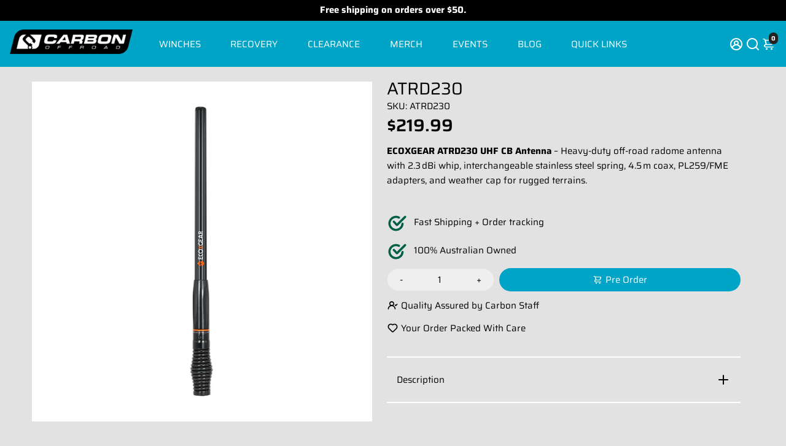

--- FILE ---
content_type: text/css
request_url: https://carbonoffroad.com.au/cdn/shop/t/74/assets/custom.css?v=75592328357668510171767698595
body_size: -604
content:
.product__atc{max-width:100%;width:100%}.product__atc .quantity--input{border-radius:50px}.shopify-payment-button .shopify-cleanslate .size--large{border-radius:50px}

--- FILE ---
content_type: application/x-javascript
request_url: https://app.cart-bot.net/public/status/shop/carbon-offroad.myshopify.com.js?1769192845
body_size: -323
content:
var giftbee_settings_updated='1669957778c';

--- FILE ---
content_type: image/svg+xml
request_url: https://cdn.shopify.com/s/files/1/0671/0863/4936/files/checklist.svg?v=1754535927
body_size: -368
content:
<svg xmlns:xlink="http://www.w3.org/1999/xlink" version="1.1" height="300" width="300" xmlns="http://www.w3.org/2000/svg" viewBox="0 0 24 24"><g transform="matrix(1,0,0,1,0,0)" height="100%" width="100%"><g data-name="Layer 2" id="Layer_2"><path stroke-opacity="1" stroke="none" data-original-color="#000000ff" fill-opacity="1" fill="#016046" d="m11.58594 16.65039a1.26019 1.26019 0 0 1 -.89356-.39062l-3.59961-3.80077a1.24964 1.24964 0 1 1 1.81446-1.71875l2.71677 2.86815 8.49219-8.49219a1.24987 1.24987 0 0 1 1.76758 1.76758l-9.40037 9.40039a1.25909 1.25909 0 0 1 -.88379.36621z"></path><path stroke-opacity="1" stroke="none" data-original-color="#000000ff" fill-opacity="1" fill="#016046" d="m9.98312 22.23472a8.75 8.75 0 1 1 4.48748-16.5343 1.251 1.251 0 0 1 -.6426 2.36265 1.231 1.231 0 0 1 -.49382-.13585 6.25136 6.25136 0 1 0 3.405 5.942 1.25 1.25 0 1 1 2.49563.14768 8.75936 8.75936 0 0 1 -9.25169 8.21782z"></path></g></g></svg>

--- FILE ---
content_type: image/svg+xml
request_url: https://carbonoffroad.com.au/cdn/shop/files/carbon_offroad_ultra4logo_fc_400x.svg?v=1750928850
body_size: 45721
content:
<svg viewBox="0 0 2828.0386 1605.06669" xmlns="http://www.w3.org/2000/svg" data-name="Layer 1" id="Layer_1">
  <defs>
    <style>
      .cls-1 {
        fill: none;
        stroke: #000;
        stroke-miterlimit: 10;
      }

      .cls-2 {
        fill: #fff;
      }

      .cls-3 {
        fill: #0617a9;
      }

      .cls-4 {
        fill: #c8112f;
      }

      .cls-5 {
        fill: #020102;
      }
    </style>
  </defs>
  <g>
    <path d="M2068.01421,887.8753c-.57345,1.38774-1.26157,4.27796-1.78924,5.70011-2.35121,6.78969-4.71376,13.62523-6.98461,20.41488-2.68372,7.95952-5.24129,16.01077-7.95945,23.97029-3.13103,9.14083-6.37685,18.23577-9.4964,27.36511-3.40627,10.05834-6.7438,20.11671-10.15007,30.17504-4.26645,12.57006-8.60178,25.10575-12.94859,37.6414-.28673.79137-.57345,1.54833-.76848,2.35114-.44731,1.54833.16058,2.47732,1.66295,2.60346,1.74332.17203,3.53241.12614,5.27573.12614,28.8217,0,57.59749,0,86.41919.04589h1.62865c1.94968.03063,2.58445,1.02076,1.9039,2.97048-2.71816,7.83334-5.56246,15.63231-8.23483,23.47713-2.19063,6.3653-4.22067,12.82238-6.41115,19.23357-3.65856,10.56298-7.35169,21.0801-11.04469,31.60867-.2065.55053-.32117,1.04369-.52753,1.59421-1.38393,4.27415-4.32007,6.41119-8.80828,6.41119h-87.63498c-.92906,0-1.9039.04589-2.8443,0-1.29601-.08029-1.86946.63078-2.23641,1.8465-2.11026,6.58322-4.22067,13.12058-6.45708,19.65795-2.68372,7.83334-5.51668,15.55202-8.20039,23.38539-3.24569,9.5537-6.29649,19.15331-9.54218,28.6726-3.21139,9.42752-6.57174,18.77481-9.78312,28.21381-3.48663,10.31066-6.77824,20.7016-10.31066,31.05818-.97484,2.80993-2.35121,5.44779-3.56685,8.17743-7.8333-4.61058-15.66675-9.14079-23.41983-13.87751-1.62865-1.00928-2.43143-3.2228-4.5417-3.81921-.12614-.04585-.04592-1.80065.36695-2.51172.81426-1.59421,2.07596-2.93607,2.87874-4.53028,3.21139-6.28501,6.90438-12.23745,11.44608-17.5591,2.39699-2.80993,2.23641-5.746,1.26157-8.9688-.44731-1.46807-1.34193-1.67451-2.47735-1.29601-3.29161,1.16986-6.5373,2.43143-9.7372,3.72744-5.43631,2.225-10.83819,4.56466-16.2402,6.83557-.60789.25229-1.29601.42435-1.94968.55049-1.42215.33258-3.32605,1.34186-4.18623.75693-1.0552-.71107-1.26157-2.76401-1.74332-4.23208-2.8443-8.79673-5.72304-17.65087-8.52156-26.49345-.52753-1.67451-1.42215-2.60349-3.21139-2.55757-1.74332.04585-3.16547.29821-3.77336,2.35114-1.58273,5.61986-3.24569,11.19379-4.90878,16.76773-1.29601,4.40414-2.55757,8.76236-4.01416,13.12058-.24081.71107-1.34193,1.7548-1.82354,1.64006-1.78924-.42435-3.45219-1.21572-5.14959-1.88094-4.87434-1.97264-9.78312-3.85358-14.53132-5.99829-3.61278-1.64006-5.6886-2.30529-10.99877-4.61058,1.62865-5.11522,3.16547-10.31066,4.90878-15.37995,4.18623-12.40951,8.40676-24.80754,12.62742-37.18261,2.51165-7.46636,5.06937-14.92123,7.62694-22.38755,1.0552-3.09665,2.31677-6.15887,3.29161-9.30137.92906-2.89019.52753-3.47512-2.43143-3.47512-10.55146-.04589-21.10306,0-31.666.04589.04592-.55053-.04592-1.13542.12614-1.64006,3.45219-10.05834,6.93883-20.0823,10.35658-30.14064,2.55757-7.50076,4.95456-15.00149,7.51228-22.50225,3.03932-8.88851,6.25057-17.73113,9.25545-26.65404.40139-1.21572,1.42215-2.80993-.04592-4.15179,9.7372,0,19.43997.04589,29.18865.04589,1.62865,0,3.24569.08029,4.87434-.12614s2.87874-.83725,3.56685-2.80993c4.18623-12.44392,8.60178-24.80754,12.82245-37.2629,3.53241-10.43683,6.85846-20.95392,10.4368-31.35635,5.27573-15.42587,10.75797-30.80583,16.11406-46.18581,2.8443-8.21184,5.51668-16.51541,8.28061-24.77313,2.35121-7.08786,4.7482-14.16427,7.17963-21.20626,1.45659-4.31235,3.13103-8.55591,4.58762-12.86826,1.82354-5.49366,3.40627-11.10204,5.32165-16.5613,4.30089-12.53567,8.76236-25.02544,13.10917-37.59551.92906-2.63788,1.50251-5.44779,2.47735-9.09494-1.21579,1.04369-1.70888,1.46804-2.15619,1.88092-6.77824,6.12446-13.52204,12.28335-20.30015,18.39635-10.67774,9.72574-21.38979,19.45148-32.03309,29.21165-8.52156,7.83336-16.96276,15.80434-25.49565,23.68356-3.693,3.44071-7.54658,6.7094-11.2855,10.10422-5.24129,4.81701-10.35658,9.72576-15.58639,14.54273-6.5373,5.99832-13.1894,11.90487-19.72669,17.89171-5.51668,5.06933-10.91855,10.2648-16.43508,15.34558-10.51716,9.5537-21.10306,19.02713-31.62008,28.62671-9.33582,8.55589-18.54549,17.27237-27.89264,25.81682-10.23043,9.34726-20.57539,18.61426-30.80583,27.96153-8.15447,7.42047-16.24013,14.87535-24.36023,22.3417-.81433.75696-1.62858,1.51392-2.27085,2.38554-.16058.25232.28673,1.42215.57345,1.46804,1.45659.25232,2.95903.33261,4.42703.33261,5.96391-.04589,11.89339-.12614,17.85723-.12614h101.47805c1.34193,0,2.68372.12614,4.06009.17203-1.34193.12614-2.68372.29821-3.97972.29821-32.99645,0-66.00438.04589-98.96639-.04589-4.18623,0-8.1201.08029-10.51709,4.35822-.20643.33261-.5276.63078-.8487.8831-4.34674,3.94535-8.72792,7.83334-13.07473,11.82458-4.54177,4.15179-9.04909,8.30357-13.55641,12.4898-5.92947,5.49368-11.84754,10.97588-17.74257,16.51541-4.26645,4.02564-8.48712,8.08566-12.78801,12.1113-7.54665,7.12226-15.05886,14.25601-22.73165,21.20624-2.55757,2.35114-5.5969,4.15179-8.40683,6.15887-1.53688-.29821-3.03932-.83725-4.58762-.83725-29.06258-.04589-58.09072-.04589-87.15323-.04589-3.11199,0-4.14038-1.46804-3.08517-4.40411,3.3719-9.51929,6.77817-18.99273,10.02393-28.54642,3.40627-10.01248,6.61766-20.16256,10.02393-30.17504,2.68379-7.83334,5.56246-15.55202,8.32653-23.35095.20643-.50464.48168-1.04369.44731-1.59421-.16058-4.18619,2.79845-6.45708,5.24136-8.92291,2.68379-2.68375,5.80333-4.90875,8.64763-7.46636,7.79893-7.04201,15.50616-14.16427,23.25925-21.25213.40139-.37846.89462-.71107,1.13542-1.21572.32117-.63078.48168-1.38774.68811-2.09882-.76841-.04589-1.50244-.08029-2.23648-.12614-4.14031.08029-8.32653.29821-12.50128.29821-113.65816.04589-227.28195.04589-340.94018.04589-.92899,0-1.90383-.04589-2.8443-.04589-1.66302.04589-2.43143-.91751-2.71816-2.47732-.65374-3.39483.20643-4.53028,3.65863-4.65643,6.85846-.29821,13.76285-.50464,20.62131-.8831,2.8443-.12614,5.64275-.63078,8.4412-.79137,9.41611-.58493,18.87807-1.08957,28.2941-1.64006,1.26157-.08029,2.60349-.17203,2.8443-1.75476.24088-1.54833-.57345-2.47732-2.07589-3.09665-5.72304-2.2594-11.41171-4.65643-17.05446-7.08786-3.693-1.59421-7.70716-2.47732-10.79234-5.40191,1.74332-.08029,3.48656-.29821,5.24136-.29821h329.97578c6.49145,0,15.21944-.17203,21.72236-.12614.60789.55053-1.05513,1.38774-.44731,1.92679,1.18134,1.08957,2.47728,1.16983,3.61278.04589,2.92459-2.85578,5.92947-5.61982,8.64763-8.67059,4.2206-4.73672,8.03981-9.93219,13.02881-13.91195,1.66302-1.29601,2.76401-1.29601,4.14031.20643,2.43143,2.72964,4.90878,5.49368,7.46636,8.08566,4.38118,4.4844,8.85407,8.92291,13.26969,13.37291.40139.37846.81433.75696,1.26157,1.04369,1.94975,1.13542,3.56685.37846,3.77329-1.88094.16058-2.225.08029-4.4844-.20643-6.66351-.89462-7.29429-1.90383-14.58862-2.79845-21.88291-.20643-1.51392-.12614-3.06225-.16058-4.61054-.04585-1.29601.5276-2.13322,1.82361-2.2594,2.15619-.25232,4.26645-.58493,6.41122-.79137,8.32653-.79137,16.60715-1.51392,24.9222-2.38554,2.35114-.25232,3.32605-2.225,2.63787-4.56469-.60789-2.05297-2.03004-3.18839-3.77329-4.1059-2.03004-1.08957-4.06002-2.13322-6.00977-3.31457-3.08517-1.8465-6.17035-3.72744-9.17523-5.746-.92899-.63078-3.13103-1.04369-3.8995-1.97268.20643-.37846,1.90383-1.54833,2.19056-1.80065,7.79893-7.16815,15.63231-14.29041,23.46568-21.45856,1.05513-.9634,1.94968-2.05295,2.95896-3.06223-1.42215-.17203-2.8443-.45875-4.26645-.50464-5.24136-.17203-10.47124-.25232-15.7126-.37848.73404-1.92679,1.42215-3.8536,2.19056-5.78039.73404-1.80065.8487-3.56687-.57345-5.03491-1.34186-1.38776-3.00488-1.04369-4.54177-.55051-1.13542.37848-2.15619,1.08956-3.29161,1.46804-3.65863,1.29601-7.38606,2.38556-10.99884,3.81919-4.50732,1.75476-8.88851,3.81919-13.34998,5.74598-1.66302.71107-2.8443.42435-3.3719-1.54833-1.05513-3.8536-2.23648-7.7072-3.13103-11.60666-.12614-.6308.89462-1.80065,1.66302-2.30527.57345-.37848,1.58273-.12616,2.39706-.12616,21.19476.04587,42.37812.04587,63.57288.08029,2.68372,0,5.35609.25232,7.99389.37848,2.27085-2.13324,4.5417-4.35824,6.90438-6.45708,7.75308-7.08786,15.55209-14.12987,23.25925-21.25213,1.21579-1.13544,2.19063-2.60348,3.29161-3.89947-1.53681-.17203-3.0851-.45875-4.66784-.45875-202.88735.08029-405.637.08029-608.39814.08029-2.43143,0-4.87434-.04587-7.30577,0-.32117,0-.68811.25232-1.00928.37848.20643.29819.32117.75696.57345.88312,1.66302.91753,3.24576,2.05295,5.03493,2.60348,3.29161.9634,4.2206,3.18839,3.81921,6.33092-.76841,6.20475-1.66302,12.36362-2.39706,18.52249-.12614,1.08956.24088,2.2594.40139,3.44071.76841-.17203,1.53688-.45875,2.31677-.45875,3.24576,0,6.49145.08029,9.7372.08029,155.027,0,310.00814,0,465.03514-.04587,2.31677,0,7.09934-.08029,9.41611-.08029,1.98412-.12616-.08029,4.4844-.40139,2.80991-1.05513,3.97976-2.23648,7.95952-3.56685,11.85898-.20643.55051-1.58273,1.16985-2.19056,1.00928-1.98412-.6308-3.85358-1.67449-5.80333-2.51172-2.95903-1.2616-6.09006-2.30527-8.9688-3.56687-4.58762-1.51392-8.72792-2.8902-12.86823-4.69083-5.48223-2.38556-6.33093-.29819-6.00977,4.4844.08029,1.04369,1.13542,1.92679,1.74332,2.8558.44731,1.13544,2.15619,2.38556,2.63787,3.521-1.34186.08029-4.58762.25232-5.92947.25232-278.46828.04587-556.89071.04587-835.35899.04587-33.81073,0-67.66734,0-101.47807-.04587-2.9743,0-4.09827-1.4795-3.3719-4.43851.08028-.25232-.04588-.58491.04588-.83724,3.48659-11.35434,7.01906-22.72017,10.51711-34.07453.57345-1.92679,1.45656-3.09664,3.61275-3.2228,1.26159-.08029,2.5576-.88312,3.73891-1.51392,1.74329-.9634,3.45218-2.09884,5.1496-3.14252-2.03002-.29819-4.01416-.6308-6.04418-.79137-1.42216-.12616-2.35116-.04587-1.45656-2.09884,1.21572-2.76404,1.94973-5.74598,3.00489-8.59032,1.21572-3.34896,1.86945-3.8536,5.32163-3.89947,6.37678-.04587,12.7077-.04587,19.07302,0,7.30577,0,14.61156.25232,21.88293-.08029,2.71816-.12616,5.43633-1.42217,8.03979-2.43143,10.83824-4.15179,21.63061-8.38387,32.46885-12.57008,3.16545-1.21572,6.37678-2.2594,9.54225-3.47512.40142-.17203.65374-.75696.97488-1.16985-.40142-.25232-.76842-.71107-1.18131-.75696-1.05515-.12616-2.15619-.04587-3.24574-.04587h-77.5307c-7.17962,0-7.91364-.91753-5.56249-8.05127,2.68375-8.00539,5.72306-15.9305,8.48708-23.93588,3.77331-11.02175,7.38606-22.13525,11.0791-33.157.28673-.79137.44729-1.64007.81431-2.35116,1.18131-2.35116,2.63788-3.64716,5.64277-3.64716,26.50495.17204,53.05577.08028,79.56073.08028,1.21572,0,2.47732.08028,3.61274-.20644,1.00928-.20644,1.21572-1.16984.40142-1.84652-.81431-.66521-1.86946-1.08956-2.84432-1.54832-12.99442-5.87215-25.97737-11.73282-39.0062-17.52469-1.29601-.58492-2.84432-.75696-4.26648-.79137-10.02395-.04588-20.01347.04588-30.03742-.04588-.89458,0-2.71816,1.04369-2.68375-1.16984.04587-1.9268,1.34188-2.35116,3.08517-2.38556,5.92949-.12616,11.84752-.3326,17.77701-.58492.57345-.04588,1.13544-.42436,1.70889-.6308-.36702-.55052-.60786-1.34188-1.10104-1.5942-3.00488-1.5942-6.04419-3.06223-9.09494-4.56468-1.82357-.88311-3.7389-1.67448-5.51661-2.60347-2.55759-1.34188-2.95901-2.17912-2.03003-4.94315,2.15619-6.28504,4.42705-12.53566,6.65205-18.77482,1.18131-3.2228,3.24574-4.40411,6.77821-4.40411,143.29419.08028,286.58838.08028,429.83672.08028h654.30874c1.62865,0,3.24569-.17204,4.87434-.25232.68811,1.67448,1.34193,3.31456,2.03004,4.98904-1.62865.12616-3.21139.37848-4.82842.37848h-636.7726c-1.34186,0-2.71816.08028-4.06002-.04588-1.86946-.17204-2.63787.58492-2.87874,2.51172-.57345,5.24135-1.53688,10.43682-1.90383,15.67818-.20643,3.18839-1.58273,4.73671-4.26645,5.7804-5.27573,2.09884-10.51709,4.40411-15.74697,6.61763-.60789.25232-1.13542.6308-1.70888.9634.08029.17204.12614.37848.20643.55052h667.14253c3.8995,0,7.8333.17204,11.73281.2982,0,1.72036,0,3.44071-.04592,5.16107-1.50251.04588-2.95896.08028-4.46147.08028h-668.11744c-7.01905,0-14.08401-.04588-21.10306.04588-1.74332,0-3.53248.20644-5.14959.75696-4.2206,1.42216-8.36091,3.09664-12.50125,4.73671-10.31066,4.06004-20.62135,8.17742-30.932,12.23746-1.53685.58492-3.08517,1.13543-4.62202,1.67448.04589.20644.12614.45876.16058.66521h76.68202c.81433,0,1.62858-.04588,2.43143,0,2.95903.17204,4.09446,1.296,4.2206,4.40411.04585,1.64007-.12614,3.34896-.44731,4.98903-.36702,1.88092.24088,2.63788,2.03004,2.5576.81433-.04588,1.62858,0,2.43143,0,229.87396,0,459.74793,0,689.63337.08028,5.6886,0,10.67774-.42436,14.45096-5.24135.24081-.2982.68811-.42436,1.00928-.6308.48175.17204,1.10098.25232,1.42215.58492,1.74332,1.84652,4.01416,1.9268,5.84918.88311,1.98412-1.16984,1.37623-3.60128,1.21579-5.61983-.08022-1.34188-.28673-2.63788-.44731-3.97976,5.96384-5.40192,11.93931-10.81531,17.85723-16.21722.44731-.37848.73404-.9634,1.0552-1.46804-.60789-.17204-1.21579-.42436-1.82354-.42436-6.7438-.04588-13.52204-.08028-20.25436-.08028,0-1.75476-.04592-3.52099-.04592-5.27576,8.6477-.04588,17.29526-.17204,25.94296-.12616,2.43143,0,4.26645-.55052,6.09013-2.43144,3.93394-3.97976,8.23483-7.58104,12.37514-11.35435,5.92954-5.44779,11.84747-10.89559,17.74257-16.38926.44731-.42436.60789-1.08956.89462-1.64007-.60789-.12616-1.26157-.2982-1.86946-.2982h-49.07607c-1.45659,0-2.95896-.20644-4.42703-.3326,1.45659-4.90875,1.45659-4.94316,6.41115-4.94316,16.84795-.04588,33.69605-.08028,50.49822-.08028,1.53681,0,3.0851.37848,4.62206.58492.8487-.42435,1.78924-.66521,2.47735-1.26159,4.58762-4.10592,9.04909-8.30358,13.63671-12.4095,2.92466-2.63788,5.92954-5.19547,8.80828-7.83336,3.693-3.34896,7.38599-6.7438,11.07913-10.13863,4.38111-4.06004,8.76236-8.17743,13.15496-12.28334,3.24569-3.06223,6.49152-6.15887,9.7372-9.17523,2.27085-2.09883,4.62206-4.10592,6.90438-6.25063,1.42215-1.296,3.03932-1.46804,4.82842-1.42216,20.41495.04588,40.84124.04588,61.25618.04588h60.68273c-.28673.75696-.40139,1.26159-.60789,1.72036-4.82842,10.39095-7.8333,21.45857-11.57222,32.31976-3.73892,10.81531-7.43192,21.58473-11.15935,32.40004-4.14031,12.03102-8.40676,24.06205-12.46684,36.12748-5.51668,16.34338-10.88411,32.73264-16.40078,49.07602-4.09439,12.03103-8.36098,24.01617-12.54706,36.0472-2.79838,8.08568-5.64282,16.13695-8.36098,24.26849-.44731,1.29601-.52753,2.72964-.76848,4.06003-2.51165.79137-4.989,1.5942-7.51228,2.38556-.24081.08029-.44731.33259-.65367.45875-1.0552.71107-1.50251,2.93607-3.0851,2.05295-.97484-.55051-1.29601-2.2594-1.9039-3.47512-.40139-.71107-1.0552-1.38776-1.21579-2.13324-1.78924-9.01467-5.56246-17.35266-8.32653-26.06912-.52753-1.72036-1.66295-3.34896-3.40627-2.93607-1.34193.33259-2.63794,1.84652-3.40627,3.14252-.89462,1.64006-1.21579,3.60128-1.74332,5.40193-1.37623,4.65643-2.79838,9.30139-4.09439,13.95782-.89462,3.18839-1.70888,6.41119-2.51165,9.64547-.73404,2.8558-1.82354,3.14252-4.34681,1.72036-2.68372-1.46804-5.48223-2.8558-8.40676-3.8536-5.32165-1.84652-10.67774-3.47512-15.74697-6.03271-1.78924-.91753-4.18623-.66521-6.33093-.71107-.52753,0-1.50251,1.00928-1.50251,1.51392.04592,1.88092-.08022,4.06003.81426,5.57395,2.43143,4.31235,5.32165,8.338,7.99389,12.48978,2.47735,3.81919,4.90878,7.67279,7.38599,11.4461.92906,1.38776,1.0552,2.51172-.52753,3.44071-5.43631,3.26868-10.88411,6.58324-16.32042,9.8519-3.13103,1.88092-6.25057,3.72744-9.30137,5.70011-2.07596,1.34188-2.71816,3.2228-2.23641,5.3675.48175,2.09884,1.82354,3.01636,4.62206,3.14252,1.10098.04587,2.15619,0,3.24569,0,8.23483-.04587,16.43508.33259,24.47489,2.51172,2.95896.79137,3.48663,1.08956,3.24569,3.72744-.48175,5.24136-.68811,10.64327-1.94968,15.7126-1.21579,4.98904-1.21579,9.93219-1.29601,14.92123-.04592,2.89019,2.23641,4.23208,4.62206,2.76404,1.34193-.83725,2.43143-2.13322,3.56685-3.31457,3.45219-3.64715,6.93883-7.24844,10.31066-10.97588,2.68372-2.89019,5.32165-5.87214,7.8333-8.92291,1.62865-1.72036,1.74332-2.97048,3.93394-.75696l.03402-.05751ZM1194.05038,669.67681c-1.26157-.3326-2.51172-.9634-3.77329-1.00927-7.67279-.08028-15.34558-.12616-23.01837,0-1.70888.04588-3.40627.58492-5.11522.91753-.48168-.20644-1.00928-.58492-1.50244-.58492-6.37678.20644-12.6618-.50464-19.03861,2.13324-15.26529,6.36532-30.932,11.82458-46.39228,17.68526-16.60718,6.28504-33.20289,12.66182-49.76415,18.99273-10.88411,4.1862-21.75677,8.42974-32.67528,12.61594-3.81917,1.46804-7.6269,2.89019-11.44611,4.23208-.92899.3326-2.03001.2982-3.00488.42436.08029-.91753.08029-1.88092.28673-2.76404,1.98416-9.26699,4.06005-18.4881,6.09006-27.74361,1.66302-7.50075,3.3719-14.9671,4.98904-22.46785.65374-2.93607.48172-3.14251-2.39703-3.14251-3.89947,0-7.83334.17204-11.73284.25232-.92899-.20644-1.82357-.55052-2.76404-.55052-12.29481.04588-24.55522.08028-36.86148.20644-1.58273,0-3.21132.25232-4.79405.42436-3.65863-.12616-7.27137-.3326-10.91851-.37848-3.61274-.04588-3.61274.04588-4.62202,3.69303-.16058.55052-.24084,1.08956-.36702,1.64007-4.14031,16.18282-8.23476,32.35416-12.3751,48.4911-.81429,3.18839-.89458,3.2228-3.73892,1.9268-7.01905-3.2228-14.00369-6.49148-21.02274-9.77163-15.58642-7.34019-31.17284-14.71478-46.80515-21.96321-12.29481-5.74599-24.63549-11.35435-36.97619-17.02006-4.06003-1.88092-8.23476-3.52099-12.18012-5.70011-1.66301-.91753-3.16545-1.296-4.95463-1.296-14.21014,0-28.37441-.04588-42.58455,0-1.13544,0-2.27087.55052-3.40631.79137-1.53685,4.35824-3.08517,8.71647-4.62202,13.07471-.65374,1.38775-1.2616,2.76404-1.90386,4.10592-.89458,1.80064-.32113,2.68375,1.42217,3.47512,3.81919,1.72036,7.51222,3.72744,11.31994,5.52808,7.75306,3.72744,15.55202,7.46635,23.3395,11.10203,14.61156,6.86995,29.22311,13.75138,43.83467,20.62133,1.34188.6308,2.71816,1.21572,4.06003,1.9268.40142.20644.60786.75696.92899,1.13543-.4817.12616-.92899.3326-1.42217.37848-.40142.04588-.81431,0-1.21572,0h-92.02757c-1.10104,0-2.15619.04588-3.24574,0-1.37628-.08028-2.27087.42436-2.71816,1.88092-1.10104,3.60128-2.27087,7.12228-3.40631,10.68914-3.08517,8.84264-6.21622,17.68526-9.17523,26.57376-1.42217,4.15179-2.55759,8.42975-3.81919,12.61594-1.58273,4.10592-3.21133,8.17743-4.71378,12.28335-.08029.25232.65374,1.13544,1.10104,1.2616.73402.20643,1.6286.08029,2.39703.08029h95.27333c1.13544,0,2.23646.12616,3.3719.20643-.92899,1.04369-1.82357,1.5942-2.79845,1.97268-3.29161,1.29601-6.57176,2.47732-9.86338,3.72744-21.75677,8.338-43.51354,16.68746-65.27031,25.02545-12.66181,4.86288-25.33511,9.67987-37.99694,14.38217-1.98415.75696-3.13105,1.84652-3.81919,3.8536-1.90386,5.82627-3.93388,11.57226-5.88361,17.35266-.92899,2.80991-.89458,2.80991,2.15618,2.30527.76842.20643,1.53685.58491,2.31674.58491,10.99881,0,21.99762-.08029,33.04231-.17203,3.77331.04587,7.54663,0,11.31994.17203,3.13104.12616,6.12446-.33259,9.09494-1.51392,21.30948-8.38387,42.61896-16.72186,63.9743-25.05986,13.1091-5.1152,26.2985-10.13863,39.41909-15.21942,11.23965-4.35824,22.44492-8.79675,33.69605-13.16645,6.93876-2.68375,13.96928-5.24136,20.90807-7.92511,1.53685-.58491,2.03001-.12616,1.78917,1.42217-.08029.42435-.20643.79137-.32113,1.21572-2.03001,7.95952-4.06005,15.88463-6.09006,23.84413-2.84433,11.19378-5.72304,22.38757-8.56737,33.56989-.65374,2.51172-.52757,2.72964,1.86946,2.76404,4.46147.04587,8.88851-.08029,13.34998-.12616,2.55761.08029,5.11518.25232,7.67279.25232,13.79725-.04587,27.60599-.08029,41.36884-.12616,4.18619.04587,8.36094.08029,12.58154.08029,3.03929,0,3.03929-.08029,3.69303-3.06223,2.60346-11.82458,5.19547-23.63769,7.79893-35.46227,1.58273-7.21402,3.13106-14.41657,4.71376-21.63061.76844-3.44071.81429-3.521,3.81917-2.13324,6.7438,3.18839,13.47612,6.41119,20.21992,9.64547,19.9676,9.51931,39.94669,19.02713,59.91425,28.54644,15.82726,7.50074,31.62015,15.04738,47.4933,22.46785,1.78917.83724,3.85358,1.54833,5.76893,1.54833,16.76773.08029,33.52398.04587,50.29171,0,2.07589-.17203,2.03004-1.88092,2.19056-3.34896.48168-4.10592.8487-8.21184,1.29601-12.31776,1.35341-5.0005-.1491-8.56354-4.50732-10.68915-.12614-.04587-.24088-.08029-.36702-.17203-10.35658-4.81699-20.7016-9.64547-31.05815-14.38217-18.38487-8.46416-36.81563-16.84802-55.2005-25.31216-1.10102-.50464-2.15619-1.13544-3.16547-1.80065-.24084-.17203-.32113-.6308-.48172-.9634.32113-.17203.65374-.37848,1.00928-.45875.52757-.08029,1.10102,0,1.62862,0,31.66604,0,63.32056,0,94.98656.04587h2.8443c1.29601,0,2.03004-.66521,2.15619-2.00708.40139-3.8536.81433-7.7072,1.21572-11.60666,1.78917-13.04029,3.53248-26.11501,5.32165-39.14384.5276-3.44071.97484-6.86995,1.53688-10.26479.28673-1.5942-.12614-2.43144-1.78917-2.35116-.81433.04588-1.62858,0-2.43143,0h-91.98172c-.97488,0-1.90386-.12616-2.87874-.20644,2.959-1.88092,6.00977-2.97048,9.01465-4.1518,20.46076-7.95952,40.87568-15.9305,61.3364-23.89001,10.71211-4.1862,21.43564-8.42974,32.1936-12.48978,1.58273-.58492,2.51172-1.38775,2.71816-3.14251.60789-5.11519,1.3763-10.1845,1.90383-15.34557.12614-.55052-.65374-1.34188-1.00928-2.13324l-.05719.02293ZM1536.8141,745.40689h-344.63318c-3.77329.04587-3.81921.17203-4.26645,3.81919-.92899,7.42047-1.82361,14.87535-2.95903,22.29582-1.00928,6.61764-1.13542,6.61764,5.0693,6.61764,217.81999,0,435.6859,0,653.50583.08029,4.62206,0,8.12003-1.29601,11.52644-4.53027,9.4964-9.04907,19.27952-17.77701,28.94785-26.61965.28673-.25232.44731-.66521.68811-1.00928-.40139-.20643-.81426-.58491-1.26157-.66521-.81426-.12616-1.62865-.04587-2.43143-.04587-114.71336.04587-229.47258.04587-344.18587.04587v.01146ZM1467.32316,819.2675h326.73009c2.8443,0,5.6886.12616,8.52156-.08029,1.21579-.08029,2.63794-.55051,3.56685-1.38776,8.88851-7.87922,17.69679-15.88463,26.50494-23.84413,1.9039-1.72036,3.85358-3.47512,5.6886-5.27577.28673-.29819.32117-.9634.32117-1.42217,0-.12616-.68811-.33259-1.00928-.29819-1.86946.08029-3.77336.33259-5.64282.33259h-642.94295c-4.22067,0-6.61388,2.16383-7.17963,6.49148-.60789,4.86288-1.42215,5.61982-6.09006,5.61982h-66.97919c-4.98904,0-10.02393-.04587-15.02445.04587-.92899,0-1.86946.50464-2.79845.79137.81429.6308,1.53685,1.46804,2.47732,1.88092,2.84433,1.2616,5.84922,2.225,8.64767,3.521,7.95952,3.77331,15.90755,7.6269,23.83266,11.4805,2.959,1.46804,5.96391,2.17911,9.33582,2.17911,110.69916-.08029,221.35251-.04587,332.05164-.04587l-.01148.0115ZM746.67751,865.70565v.75696c.4817.04587.97488.12616,1.45657.12616,43.83467,0,87.68081,0,131.5155-.04587.40142,0,.81429-.04587,1.21572,0,1.90386.20643,2.84433-.45875,3.29161-2.60348,1.00928-4.90875,2.43143-9.72574,3.65863-14.58862,1.05517-4.31235,1.98416-8.67059,3.08517-12.99442.36702-1.38776-.08029-1.80065-1.29601-1.80065h-2.84433c-18.27017,0-36.5289-.04587-54.79907.04587-2.23646,0-4.58762.42435-6.69792,1.21572-9.98954,3.81919-19.85291,8.00539-29.87685,11.77871-16.19428,6.15887-32.43444,12.1113-48.70902,18.10961v.00002ZM1107.18385,866.54288c.04589-.37848.08029-.71107.12614-1.08956-9.09494-4.06003-18.27017-8.05127-27.31926-12.28335-12.01957-5.65423-23.91296-11.57226-35.92104-17.2265-1.74328-.83724-3.85358-1.34188-5.76893-1.34188-19.07302-.04587-38.15748,0-57.1961,0-2.92078,0-4.67935,1.45274-5.27577,4.35824-1.66302,7.83336-3.29161,15.71258-5.03493,23.60329-.89458,3.97976-1.00928,3.94535,2.76404,4.02563h130.1392c1.18131-.04587,2.35114-.04587,3.4866-.04587h.00004ZM871.30009,669.58505s0-.04588,0,0h-58.41181c-.68815,0-1.34188-.08028-2.03003,0-.28673.04588-.52758.37848-.76842.58492.20643.17204.32113.45876.57345.55052,2.92461,1.38775,5.80333,2.80991,8.72794,4.1518,7.2255,3.31455,14.49687,6.53735,21.72236,9.8519,5.64277,2.60347,11.23966,5.27576,16.88241,7.92511,5.14959,2.38556,10.39095,4.53027,15.37999,7.24843,2.39703,1.296,4.66791,1.88092,7.27137,1.88092,8.93439-.08028,17.8573-.04588,26.7917-.04588,5.14959,0,10.2648-.04588,15.42587.04588,1.74328.04588,2.71816-.45876,3.16547-2.35116,2.19059-9.04907,4.50732-18.10962,6.77821-27.15869.44731-1.80064-.04589-2.68375-1.90386-2.5576-.81429.04588-1.62862,0-2.43143,0-18.99273-.12616-38.07723-.12616-57.15025-.12616h-.02296ZM1135.47795,669.96353c-1.50244-.20644-2.19059-.42436-2.92459-.42436h-116.42224c-3.16547,0-3.21132.04588-3.89947,3.34896-1.82357,8.42974-3.61274,16.89389-5.40191,25.31217-.68815,3.26867-.65374,3.34896,2.47732,3.34896,14.04957.04588,28.13355.04588,42.17165-.04588,1.34189,0,2.71816-.25232,3.93387-.71108,8.23476-3.06223,16.43512-6.20475,24.63551-9.39315,10.2304-3.94535,20.38047-7.95952,30.61087-11.95074,7.99392-3.01635,15.98784-6.07859,24.80754-9.51931l.01145.03442ZM1935.68442,986.24525v.45875c-.28673-.04589-.52753-.12614-.81426-.12614-2.51165-.12614-4.989.04589-6.29649,2.72964-1.13542,2.2594,0,4.86286,2.55757,7.04201,4.14031,3.521,8.23483,7.12226,12.21456,10.76945.81426.75696,1.86946,2.13322,1.70888,3.01636-.68811,3.64715-1.9039,7.16815-2.71816,10.76945-.73404,3.2228-1.37623,6.49148-1.74332,9.77161-.24081,2.2594.65367,3.09665,2.8443,2.97048,1.00928-.04589,2.11026-.42435,3.00488-.9634,3.693-2.2594,7.30577-4.56469,10.91855-6.99612,5.6886-3.77332,5.64282-3.77332,11.492,0,3.97972,2.55761,7.95945,5.06933,12.05397,7.34018,3.21139,1.75476,5.43631.20643,5.03493-3.39483-.40139-3.56685-1.29601-7.08786-1.98412-10.64327-.48175-2.60346-.97484-5.16107-1.53681-7.7072-.60789-2.60346.68811-4.15179,2.47735-5.70011,4.18623-3.6013,8.28061-7.34018,12.46684-11.02173,1.62865-1.42215,1.70888-3.14251.89462-4.90875-1.10098-2.38554-3.03932-3.31457-5.5969-3.26868-5.11515,0-10.23043-.12614-15.34558-.17203-1.62865,0-2.87874-.63078-3.48663-2.2594-.97484-2.60346-1.78924-5.24136-2.8443-7.79893-1.45659-3.6013-3.0851-7.12226-4.58762-10.68915-.57345-1.29601-1.45659-1.8465-2.8443-1.92679-1.62865-.04589-2.76408.33261-3.45219,2.09882-2.31677,5.95243-4.82842,11.77869-7.17963,17.73113-.60789,1.51392-1.18134,2.85578-3.03932,2.80993-4.7482.08029-9.46196.08029-14.16424.08029l-.03458-.01155ZM923.74802,708.18985c-.36702-1.34188-1.58273-1.00927-2.55761-1.00927-9.46196-.04588-18.91244-.04588-28.37439-.04588-.12614,0-.28673-.04588-.40142,0-.32113.12616-.65374.25232-1.00928.37848.20643.2982.32113.75696.57345.88311,1.21572.6308,2.43143,1.16984,3.69303,1.72036,3.3719,1.46804,6.7438,2.85579,10.06982,4.35824,4.30089,1.97268,8.60178,4.02564,12.86826,6.12446,1.29601.6308,1.62862.08028,1.94975-1.04369.97488-3.47512,1.98416-6.96171,3.00488-10.39095.04589-.20644.08029-.45876.20643-.9634l-.02293-.01147ZM1036.14461,708.02928c-.08029-.2982-.16058-.55052-.24084-.83724-9.46196,0-18.91244.04588-28.32854-.04588-1.98416,0-3.00488.6308-3.3719,2.63788-.48172,2.72963-1.18131,5.40192-1.70888,8.13155-.12614.71108,0,1.51391.04589,2.2594.65374-.12616,1.29601-.20644,1.90386-.45876,7.99392-2.93607,15.95344-5.87215,23.94736-8.84263,2.55761-.91753,5.14959-1.88092,7.75308-2.85579l-.00004.01146ZM870.32525,818.38438c.04589.29819.08029.58491.08029.83724,7.6269,0,15.26529-.04587,22.93808.04587,1.58273,0,2.15619-.83724,2.43143-2.13324.57345-2.43143,1.10102-4.90875,1.74328-7.29431.44731-1.72036-.28673-1.92679-1.62862-1.67449-.52757.12616-1.05517.17203-1.58273.37848-7.99392,3.26868-15.98784,6.58324-23.99325,9.8519l.01152-.01145ZM980.78357,816.45759c-.60786,2.35116.16058,2.76404,1.50244,2.76404h23.05278c.32113,0,.60786-.33259.92899-.50464-.24084-.29819-.40142-.66521-.68815-.83724-5.68863-2.8902-11.28553-5.82627-17.05446-8.55591-5.68863-2.68375-5.72304-2.55759-7.14522,3.8536-.28673,1.38776-.52757,2.76404-.60786,3.26868l.01148.01146Z" class="cls-3"></path>
    <path d="M1855.46988,1039.23223c1.45659,1.34189.44731,2.93607.04592,4.15179-3.00488,8.92291-6.21627,17.77701-9.25545,26.65404-2.55757,7.46636-4.95456,15.00149-7.51228,22.50225-3.40627,10.05834-6.90438,20.0823-10.35658,30.14064-.16058.50464-.08022,1.08957-.12614,1.64006-1.50251,3.81917-3.21139,7.54661-4.5417,11.44611-3.81914,11.2282-7.38599,22.59402-11.23972,33.82219-4.01416,11.6984-8.28061,23.35098-12.3407,35.03794-2.11026,6.1245-3.97972,12.31774-6.00977,18.48809-2.31677,6.96172-4.62206,13.87751-7.01905,20.79338-2.11026,6.1245-4.26645,12.23745-6.37685,18.36194-2.87874,8.33801-5.76896,16.68744-8.56734,25.02545-2.63794,7.83337-5.14959,15.7126-7.75308,23.55738-.81426,2.47728-1.82354,4.90878-2.51165,7.46636-.36695,1.29601-.92906,1.92679-2.19063,1.97264-.81426.04585-1.62865,0-2.43143,0h-94.9866c-1.42215,0-1.45659-.83722-1.10105-1.97264,2.8443-8.17743,5.64275-16.38923,8.48712-24.56666,2.19056-6.25064,4.46147-12.40951,6.57174-18.64867,1.53688-4.43851,2.87874-8.9688,4.38118-13.40731.44731-1.34186-.12614-1.8465-1.26157-1.92679-.81433-.08029-1.62858-.04585-2.43143-.04585-26.79166,0-53.58339,0-80.37505-.04585-1.90383,0-3.32605.55049-4.7482,1.80065-7.35162,6.53737-14.65747,13.07473-22.0779,19.48589-7.30577,6.33093-14.77213,12.53565-22.12375,18.82066-3.61278,3.09665-7.09934,6.33093-10.71211,9.42752-4.01416,3.44071-8.03981,6.86994-12.18012,10.18451-.76841.63078-1.94975.83722-2.95903.88314-1.86946.12614-3.77329.04585-5.68867.04585h-116.50253c-.92899,0-1.90383-.08029-2.8443,0-1.78917.17206-2.35114-.45879-2.87874-2.43143-2.03004-8.00537-4.2206-16.01081-6.7438-23.89003-2.11033-6.70936-4.71376-13.24673-7.09934-19.82995-2.19056-6.07858-4.18623-12.1916-6.53737-18.14403-2.07589-5.24136-4.58762-10.31066-6.93876-15.42587-1.98412-4.35822-3.85358-8.79673-6.00977-13.07473-4.38118-8.67059-10.91855-14.41659-20.41488-16.68744-8.76236-2.09885-17.61643-1.46807-26.47056-1.59421-1.74332-.04585-3.53248,0-5.27573,0-6.53737,0-6.65203-.04585-8.93436,6.41122-3.8995,11.06765-7.43192,22.26138-11.36579,33.31755-3.48656,9.85194-7.30577,19.57766-10.88411,29.38368-2.55757,6.99609-4.87434,14.12987-7.30577,21.17187-2.11033,6.1245-4.34674,12.15715-6.41122,18.31602-.60789,1.8465-1.45659,2.55757-3.45219,2.55757-24.76169-.08029-49.52331-.04585-74.285-.08029-2.8443,0-2.8443-.08029-1.82361-2.89022,3.56685-9.88631,7.17963-19.73824,10.67767-29.63603,2.55757-7.24844,4.90878-14.62303,7.51221-21.88295,3.56685-10.10422,7.38606-20.16259,10.9644-30.26681,5.35602-15.21944,10.59738-30.47325,15.9534-45.68121,3.693-10.51713,7.62694-20.95392,11.31994-31.48253,2.07589-5.87214,3.85358-11.82458,5.92947-17.68528,2.27085-6.3653,4.79405-12.61594,7.0649-18.99273,2.39706-6.61762,4.62206-13.28113,6.85846-19.95612,1.00928-3.01636.81433-3.18839-2.43143-3.18839h-68.59633c-1.86946,0-4.18623-.63078-5.43631.29821-1.29601.91751-1.53688,3.39483-2.19056,5.19547-3.8995,10.735-7.79893,21.50445-11.65251,32.2739-4.34674,12.0769-8.60178,24.14232-12.91415,36.25362-2.55757,7.29429-5.03493,14.58859-7.67279,21.88295-3.85358,10.76945-7.83334,21.4586-11.65255,32.2739-1.94975,5.57394-3.56685,11.27409-5.51661,16.84802-2.19059,6.25064-4.71376,12.36366-6.93876,18.61423-2.225,6.25057-4.18619,12.57009-6.37678,18.82066-2.60346,7.42044-5.35606,14.74917-8.03981,22.13523-1.82357,5.03493-3.89947,9.97808-5.4822,15.09323-.57345,1.8465-1.3763,2.09885-2.84433,2.00708-.68815-.04585-1.34189,0-2.03001,0h-291.00395c-5.43633,0-5.51661-.04585-3.56687-5.40194,3.77331-10.51709,7.7072-20.95396,11.49198-31.48253,2.1103-5.95243,3.97976-12.03101,6.00978-18.01789.4817-1.42215,1.13544-2.76401,1.66301-4.18623,2.87872-8.05129,5.68865-16.05666,8.56737-24.09646,2.35116-6.61766,4.79405-13.24673,7.14521-19.86439,3.93387-11.19379,7.87922-22.34167,11.76725-33.53546,2.76404-7.95952,5.40191-15.93051,8.23476-23.84414,3.45219-9.59958,7.22548-19.07302,10.63179-28.6726,2.60346-7.29429,4.82846-14.71476,7.38606-22.00909,2.31673-6.61762,4.90875-13.16647,7.30577-19.78409,2.15619-5.95243,4.09446-11.98516,6.21624-17.98345,2.60346-7.29429,5.35606-14.49688,7.95952-21.75677,1.00928-2.85578,1.98416-5.746,2.79845-8.63619.57345-2.05297,1.66302-2.80993,3.77332-2.80993,24.63551.08029,49.23658.04589,73.88357.04589,2.63787,0,2.71816.08029,1.82357,2.68375-3.13106,9.01465-6.3309,17.98345-9.49636,26.99813-2.35114,6.7438-4.66791,13.53345-7.01905,20.28873-3.03929,8.71648-6.12446,17.39855-9.25552,26.11499-3.81917,10.64327-7.7072,21.25213-11.52637,31.8954-4.82846,13.4532-9.65695,26.95224-14.40511,40.45129-3.85358,10.94144-7.54661,21.91732-11.36582,32.85883-2.92459,8.46416-5.88362,16.89387-8.88851,25.31218-1.34189,3.77329-2.84433,7.46636-4.2206,11.19379-.65374,1.80065-.20643,2.51172,1.74328,2.68379.81429.08029,1.62862,0,2.43143,0h131.11408c.40142,0,.81429.08029,1.21572.04585,4.42703-.75693,4.2206.58493,5.76893-4.56466,2.31673-7.62694,5.35606-15.04738,8.03981-22.5481,2.1103-5.95243,4.09446-11.98516,6.25064-17.9376,2.1103-5.82629,4.42703-11.52637,6.49148-17.35266,2.43143-6.7438,4.66791-13.57937,7.06493-20.36903,2.60346-7.37458,5.24136-14.74917,7.79893-22.16964,1.86946-5.32165,3.61274-10.68915,5.51661-16.01077,2.55761-7.12226,5.27577-14.21016,7.87922-21.33242,1.82357-5.03493,3.61274-10.10422,5.32165-15.17355.76844-2.30529.48172-2.60346-1.90386-2.68375-1.62862-.04589-3.24572.12614-4.87434.12614h-76.71643c-4.62202,0-5.03493.08029-3.32601-4.81701,2.92459-8.33798,5.84922-16.68744,8.76236-24.97957,3.08517-8.79677,6.25064-17.5591,9.30137-26.36731,1.45656-4.23208,1.3763-4.27796,5.68863-4.27796h210.6748c63.44674,0,126.89348-.04589,190.37459.04589,3.97972,0,7.99389.79137,11.97368,1.2616,3.45219.37846,6.93876.58493,10.35658,1.16983,8.9688,1.54833,17.77701,3.69303,26.05763,7.83334,4.38118,2.17911,8.76236,4.27796,12.5815,7.46636,5.24136,4.40411,9.82898,9.34726,13.1894,15.55202,3.693,6.78969,5.5969,14.12987,6.69795,21.53886,1.00928,6.78969,1.26157,13.70552.40139,20.7016-.8487,7.16815-2.35114,14.12987-4.2206,20.91952-2.19056,8.0054-5.88362,15.55202-10.63182,22.3417-3.53248,5.06933-7.38606,9.8519-11.15935,14.74917-.65374.83725-1.45659,1.64006-2.31677,2.30529-5.5969,4.27796-11.15935,8.63619-16.92831,12.61591-3.00488,2.05293-6.37678,3.521-9.62254,5.19551-10.15007,5.24136-21.06862,8.30357-32.03302,10.97588-1.94975.45879-4.01416.45879-5.96391.83722-.81433.17206-1.50244.50464-.65374,1.67451,1.94975,2.63787,3.8995,5.24136,5.51661,8.08566,5.03493,9.01465,10.39095,17.89167,14.73769,27.28482,5.84918,12.61594,10.79234,25.61039,16.15991,38.43276.28673.63078.60789,1.26157.76841,1.92679.40139,1.46807,1.21572,1.34186,2.07589.58493,1.94975-1.72036,3.81921-3.521,5.72304-5.27573,4.38118-4.06002,8.76236-8.17743,13.1894-12.1916,8.9688-8.2118,17.9376-16.38923,26.9178-24.56666,6.33093-5.78037,12.74209-11.48052,19.07302-17.30681,8.32653-7.67279,16.52686-15.50616,24.9222-23.09866,8.15447-7.42044,16.5613-14.58859,24.76169-21.9632,4.62206-4.18619,9.04909-8.67059,13.68256-12.91415,5.32165-4.86286,10.83826-9.51929,16.15991-14.38219,4.7482-4.31237,9.38167-8.76236,14.08401-13.16647,4.18623-3.85358,8.36091-7.7072,12.54713-11.57226,2.79845-2.05297,5.84918-3.85358,8.40683-6.15887,7.67279-6.96172,15.185-14.12987,22.73165-21.20624,4.26645-4.02564,8.48712-8.08566,12.78801-12.1113,5.88362-5.52809,11.8131-11.02173,17.74257-16.51541,4.50732-4.18619,9.01465-8.33798,13.55641-12.4898,4.34674-3.94535,8.72792-7.87922,13.07473-11.82458.28673-.29821.65374-.55053.8487-.8831,2.39706-4.27796,6.33086-4.35822,10.51709-4.35822,32.99645.08029,66.00438.04589,98.96639.04589,1.34193,0,2.68372-.20643,4.01416-.29821,4.7482-.37846,9.33582-.42435,13.87751-.42435l-.0343.00035ZM1364.95049,1153.4868v-.55053c5.76896-.25232,11.57229-.50464,17.3297-.79137.5276-.04589,1.05513-.25232,1.58273-.29821,5.32165-.71107,10.59738-1.54833,15.90755-2.05297,10.67767-1.04369,20.66723-4.18619,29.02814-11.19379,7.5925-6.3309,14.40511-13.4532,14.81798-24.52081.12614-2.89019-.04585-5.65423-2.23648-7.92511-2.51172-2.60346-5.32165-4.78261-8.93436-5.32165-4.90878-.75696-9.82898-1.75476-14.77213-1.80065-23.66064-.17203-47.28683-.08029-70.95895-.08029-1.70888,0-3.8995-.75696-4.989.04589-1.26157.9634-1.53688,3.26868-2.19056,5.03493-5.35602,14.79505-10.71211,29.59011-16.0337,44.3852-1.78917,4.94315-1.70888,4.98904,3.32605,4.98904,12.78801.08029,25.4498.08029,38.1116.08029l.01141.00004ZM1722.19968,1139.36842c-.16058-.12614-.32117-.20643-.48168-.33261-4.34674,3.85358-8.72792,7.7072-13.02881,11.65255-5.24136,4.78261-10.39095,9.64547-15.58646,14.46244-4.90878,4.53028-9.86335,9.01465-14.77213,13.53345-3.32605,3.06225-6.53737,6.20475-9.86335,9.22112-4.2206,3.85358-8.52149,7.62694-12.78801,11.44608-.20643.20643-.24088.66522-.24088,1.04365,0,.12614.36702.33258.60789.3785.68811.08029,1.34186.08029,2.03004.08029,13.52197,0,26.9981-.04585,40.50866.04585,2.11033,0,3.16547-.66522,3.81921-2.76401,1.78917-5.65423,3.81921-11.22817,5.72304-16.89387,2.47728-7.29429,4.989-14.62303,7.46636-21.91732,2.19056-6.66351,4.42703-13.32702,6.61766-19.95612h-.01155Z" class="cls-5"></path>
    <path d="M664.20364,1038.14266h36.94178c2.87873,0,2.95901.04589,1.90386,2.97048-3.40631,9.67987-6.90436,19.32534-10.31066,28.95933-4.06004,11.48052-8.0398,23.00689-12.13425,34.49886-5.24135,14.71476-10.63181,29.33779-15.87315,44.05259-5.35604,15.12767-10.59739,30.34707-15.90756,45.47477-3.77332,10.68915-7.79895,21.25217-11.44611,31.97569-3.89948,11.44608-.65373,21.25217,9.70281,27.58303,5.51661,3.34894,11.57227,5.19551,18.01786,5.49365,6.57176.29821,13.23527,1.00928,19.80704.66522,14.16426-.63078,27.23897-4.56466,38.31807-14.3363,7.54663-6.66351,13.0747-14.7148,17.49029-23.76382,6.77821-13.83166,11.20526-28.58083,16.40073-43.04331,8.72794-24.34878,17.29531-48.74342,25.97737-73.10365,4.18619-11.73284,8.40681-23.43124,12.58154-35.12968,3.3719-9.51929,6.69792-19.02713,9.98954-28.54642.86401-2.48498,2.51556-3.72747,4.95463-3.72744h71.85353c.68815,0,1.34189.04589,2.03001,0,1.66302-.12614,1.70888.58493,1.21572,2.00708-2.35114,6.66351-4.58762,13.32702-6.93876,19.99053-6.12446,17.35266-12.3407,34.70533-18.51105,52.05799-3.85358,10.8153-7.83334,21.53886-11.65255,32.35415-3.89947,10.97588-7.5925,22.00909-11.52639,32.93908-5.68865,15.75845-10.63181,31.81511-17.69674,46.98869-7.06493,15.21944-15.26529,29.79654-25.8168,42.83684-8.76235,10.86115-18.6716,20.44932-30.03742,28.2941-10.79237,7.46636-22.4449,13.07473-34.94617,16.97417-7.46634,2.35114-15.02445,4.23208-22.68576,5.44779-10.51711,1.67451-21.02275,3.18843-31.66602,2.93607-9.57665-.25229-19.24505.08029-28.74141-.88314-10.23038-1.00928-20.41489-2.93607-30.27827-6.33093-10.55152-3.64715-20.62133-8.2118-29.38368-15.34558-13.34996-10.89559-22.28435-24.7731-25.53008-42.20605-.40142-2.30529-1.74329-19.07302-1.45657-20.36903.52758-2.55757,5.88362-28.50054,9.46196-38.52454,4.1862-11.73281,8.32652-23.47713,12.50125-35.20997,5.27576-14.84094,10.6318-29.6704,15.90756-44.51134,4.54174-12.78797,9.01467-25.61035,13.47612-38.39836,3.93388-11.2282,7.83335-22.50225,11.76723-33.74193.84871-2.43143,1.34188-5.61982,3.08517-6.86994,1.6286-1.21572,4.6679-.42435,7.09933-.42435,10.71209-.08029,21.38976-.08029,32.06744-.08029h0l-.01145.04596Z" class="cls-5"></path>
    <path d="M642.35512,995.30578c-3.93388-1.00928-4.01416-1.04369-2.71817-5.06933,2.07589-6.45708,4.22061-12.86826,6.37678-19.32534.68814-2.05297,2.1103-3.09665,4.22061-3.14251,1.58272-.04589,3.21133-.08029,4.82846-.08029h474.40541c1.10102,0,2.15619,0,3.24572.17203.44731.08029,1.18131.71107,1.10102.91751-.16058.55053-.52757,1.21572-1.00928,1.42215-2.68375,1.21572-5.43631,2.30529-8.15447,3.44071-5.24136,2.17911-10.43683,4.43851-15.66671,6.58322-1.50244.58493-2.23648,1.64006-2.07589,3.18839.16058,1.67447,1.53685,1.67447,2.79845,1.75476.28673,0,.52757,0,.81429.04589,11.44611.79137,22.85779,1.67447,34.3039,2.38554,6.61762.42435,13.23528.58493,19.80702.91751,1.58273.08029,3.21132.37846,4.7482.75696.48168.12614,1.13542.83725,1.21572,1.38774.48168,2.51172-1.42215,4.86286-3.8995,4.98904-.81433.04589-1.62858,0-2.43143,0h-515.82007c-2.03002-.04589-4.06004-.20643-6.09006-.33261v-.01138Z" class="cls-3"></path>
    <path d="M1138.72371,933.44178c-1.74328.08029-3.4866.25232-5.24136.25232-156.69002,0-313.33419,0-470.02421-.04589h-2.03002c-1.66301.04589-2.5576-.17203-1.66301-2.35114,1.58272-3.97976,2.95901-8.05125,4.14032-12.1916.65373-2.2594,1.70888-2.89019,3.97976-2.89019,25.57595.08029,51.15192.04589,76.7164,0,65.07534-.12614,130.1392-.29821,195.21452-.33261,84.0222-.08029,168.00996-.12614,252.04364-.20643,1.34186,0,2.68379.17203,4.01416.25232,1.3763,1.34189.32117,2.60346-.20643,3.77332-1.78917,3.94535-3.77329,7.75308-5.43631,11.73284-1.26157,2.97048-1.82361,3.44071-4.82849,2.35114-2.60349-.9634-5.24136-1.97268-7.91367-2.72964-3.48656-.9634-7.0649-1.54833-10.59738-2.51172-11.68695-3.14251-23.3395-6.41119-34.99205-9.59958-.65374-.17203-1.29601-.37846-1.94975-.50464-1.42215-.20643-2.68375-.12614-3.3719,1.51392-.73404,1.64006.20643,2.55761,1.21572,3.6013,2.47732,2.51172,5.06933,4.98904,7.30577,7.7072,1.05517,1.34189,2.19059,1.88094,3.61274,2.17911l.01155-.00004Z" class="cls-3"></path>
    <path d="M1585.69515,916.12356c1.58273-.12614,3.16547-.37846,4.7482-.33261,8.9688.04589,21.72236-.29821,30.69116-.20643-.40139.63078-4.50732,2.00708-5.0693,2.35114-1.50244.91751-3.08517,1.67447-4.71376,2.30529-2.27085.91751-2.47728,3.18839-3.21132,5.03493-.5276,1.42215,1.34186,3.64715,2.87874,3.81917,5.48223.58493,10.9644,1.16983,16.48101,1.59421,4.30089.33261,8.60178.55053,12.91415.75696,1.66302.08029,2.95903.45875,2.87874,2.60346-2.03004,0-4.06002.04589-6.09006.04589h-346.53701c-2.43143,0-4.87434-.08029-7.30577-.12614,3.24576-3.47512,6.45708-6.99612,9.7372-10.43683,1.13542-1.21572,1.90383-2.30529.92899-4.02564-1.05513-1.88094-2.51172-1.16983-3.8995-.75696-2.55757.83725-5.0693,1.92679-7.67279,2.60346-10.91855,2.80993-21.91732,5.49368-32.88172,8.25772-5.35602,1.34189-10.75797,2.60346-16.0337,4.15179-1.66302.45875-2.11033-.17203-2.68379-1.42215-1.74332-3.94535-3.53248-7.83334-5.32165-11.73284-2.11033-4.69083-1.82361-5.19547,3.08517-5.19547,18.51105,0,37.05647,0,55.56751.04589,48.83519.08029,97.62446.17203,146.45966.25232,50.29171.08029,100.5835.08029,150.92113.17203,1.42215.04589,2.76401.20643,4.09446.29821l.03423-.05737Z" class="cls-3"></path>
    <path d="M1936.94598,1271.68669c-.2065.88314-.40139,1.7548-.60789,2.60349l.08022-.17206c-2.15619,6.41122-4.26645,12.86823-6.41115,19.27945-2.71816,8.08566-5.51668,16.1828-8.23483,24.26846-1.00928,2.97051-.97484,2.97051-3.8995,2.47728-1.0552-.17206-2.15619-.25229-3.21139-.25229-37.83635,0-75.70715,0-113.53202.04585-.52753,0-1.10098.04585-1.62865,0-2.23641-.08029-2.39699-.29821-1.70888-2.38558,3.56685-10.735,7.17963-21.4586,10.79241-32.1936,1.45659-4.31237,2.87874-8.63622,4.38111-12.91415,1.58273-4.56466,3.32605-9.04909,4.87434-13.62523,2.07596-6.1245,3.93394-12.31774,6.04421-18.44224,2.23641-6.3653,4.62206-12.69624,6.93883-19.02717,2.63794.91751,3.73892,3.31457,4.989,5.57394,3.37183,5.99829,6.57174,12.1113,11.12491,17.27237,1.26157,1.42215.92906,2.51172-.44731,3.39486-3.48663,2.25937-6.93883,4.53028-10.47124,6.66351-4.87434,2.97051-9.86335,5.746-14.69191,8.76236-3.81914,2.38558-3.693,5.746.16058,7.95952.81426.45879,1.74332.79137,2.63794.88314,7.27133.63078,14.45096,2.00708,21.75674,1.51392,1.45659-.12614,2.95896,0,4.46147.12614,3.37183.25229,3.93394.91751,4.01416,4.31237.04592.96343-.08022,1.97264-.2065,2.93607-.92906,7.04201-1.98412,14.03809-2.8443,21.0801-.24081,2.05293-.36695,4.18623-.16058,6.25064.24081,2.60349.97484,2.85578,3.45219,2.60349,3.73892-.3785,5.35609-3.47515,7.54658-5.82629,5.14959-5.49365,10.26473-11.02173,15.4258-16.51545.89462-.96343,1.94968-1.00928,2.8443-.04585,4.95456,5.27573,9.86335,10.6433,14.85235,15.88459,2.19063,2.30529,3.65856,5.49365,7.17963,6.3653,3.93394.96343,5.76896-.55049,5.14959-4.65643-1.00928-7.16815-2.07596-14.29045-3.0851-21.4586-.32117-2.225-.73404-4.40414-.81426-6.61766-.16058-4.18623,0-4.27793,3.8995-4.35822,4.58762-.08029,9.20967-.08029,13.79729-.20643,1.18134-.04585,2.39699-.25229,3.56685-.45879,1.42215-.25229,2.8443-.66522,4.30089-.79137,2.51165-.12614,5.06937-.17206,7.62694-.29821l.05768-.01127Z" class="cls-3"></path>
    <path d="M1585.69515,916.12356c-1.34186-.08029-2.68379-.25232-4.01416-.29821-50.29171-.08029-100.5835-.08029-150.92106-.17203-48.83519-.08029-97.62446-.17203-146.45966-.25232-18.51105-.04589-37.05647-.04589-55.56751-.04589-4.90878,0-5.19551.55053-3.08517,5.19547,1.78917,3.89947,3.56685,7.79893,5.32165,11.73284.57345,1.29601,1.00928,1.92679,2.68379,1.42215,5.32165-1.54833,10.67767-2.80993,16.0337-4.15179,10.9644-2.76404,21.91732-5.44779,32.88172-8.25772,2.60349-.66519,5.11522-1.80065,7.67279-2.60346,1.3763-.42435,2.8443-1.13542,3.8995.75696.97484,1.72036.24088,2.80993-.92899,4.02564-3.29161,3.44071-6.49145,6.96172-9.7372,10.43683-7.43192,7.67279-14.81798,15.2997-22.24997,22.97249-1.29601,1.34189-1.18134,1.92679.5276,2.60346,4.87434,1.97268,9.70283,4.06005,14.65747,5.87214,2.76401,1.00928,5.64275,1.59421,8.48712,2.38554,3.08517,2.89019,7.09934,3.81917,10.79234,5.40191,5.64275,2.43143,11.31994,4.81701,17.05446,7.08786,1.50244.58493,2.27085,1.54833,2.07589,3.09665-.24088,1.59421-1.62858,1.67447-2.8443,1.75476-9.41611.55053-18.87807,1.04369-28.2941,1.64006-2.8443.17203-5.64275.66519-8.4412.79137-6.85846.33261-13.76285.58493-20.62131.8831-3.45219.17203-4.30089,1.29601-3.65863,4.65643.28673,1.54833,1.10105,2.51172,2.71816,2.47732.92899,0,1.90383.04589,2.8443.04589,113.65816,0,227.28195,0,340.94018-.04589,4.18623,0,8.36091-.20643,12.50128-.29821.08029-.04589.20643-.08029.32117-.17203-.08029-.17203-.16058-.42435-.24088-.45875-2.55757-.04589-5.11522-.08029-7.70716-.08029h-345.40158c-5.92947,0-6.04421.04589-5.03493,5.87214,1.3763,7.87922,3.00488,15.7126,4.46147,23.55742.48168,2.72964.97484,5.44779,1.21572,8.21184.08029.75696-.5276,1.8465-1.13542,2.35114-.32117.25232-1.50244-.20643-2.07589-.63078-8.56734-6.25064-17.13475-12.57006-25.65624-18.86659-5.5969-4.1059-11.20527-8.21184-16.72188-12.44392-1.05513-.79137-1.70888-.8831-2.79845-.04589-8.28061,6.15887-16.64159,12.28333-25.00249,18.39635-5.48223,4.02564-10.9644,8.08566-16.48101,12.0769-1.00928.75696-1.90383,2.47732-3.45219,1.46804s-.92899-2.72964-.65374-4.23208c1.18134-6.07858,2.27085-12.15719,3.53248-18.18988,1.00928-4.86286,2.19056-9.67987,3.24576-14.54273.5276-2.43143.32117-2.68375-1.98412-2.89019-.92899-.08029-1.90383-.04589-2.8443-.04589h-523.59643c-.24085,0-.4817.12614-.68814.17203.36701.17203.68814.33261,1.10103.50464,2.07589.12614,4.06004.33261,6.09006.33261h515.80861c.81433,0,1.62858.04589,2.43143,0,2.47728-.12614,4.38118-2.47732,3.8995-4.98904-.12614-.55053-.73404-1.2616-1.21572-1.38774-1.53688-.37846-3.16547-.66519-4.7482-.75696-6.61766-.33261-13.23525-.50464-19.80702-.91751-11.44611-.71107-22.85779-1.59421-34.3039-2.38554-.28673,0-.52757,0-.81429-.04589-1.21572-.08029-2.63787-.08029-2.79845-1.75476-.12614-1.51392.60786-2.55761,2.07589-3.18839,5.24136-2.13322,10.47124-4.40411,15.66671-6.58322,2.71816-1.13542,5.4822-2.225,8.15447-3.44071.48172-.20643.8487-.8831,1.00928-1.42215.04589-.20643-.68815-.83725-1.10102-.91751-1.05517-.17203-2.15619-.17203-3.24572-.17203h-474.40541c-1.6286,0-3.24574.08029-4.82846.08029-.24085.29821-.4817.58493-.73402.8831-.04588-.12614-.04588-.29821-.08028-.42435h467.94832c6.77821,0,13.52201.04589,20.30022-.17203,2.1103-.08029,4.26648-.58493,6.25064-1.38774,5.32162-2.09882,10.51713-4.43851,15.747-6.7438,2.15619-.91751,2.31677-1.38774.92899-2.89019-7.2714-7.87922-14.53125-15.75845-21.83706-23.60327-1.45656-.29821-2.60346-.8831-3.65863-2.17911-2.23648-2.72964-4.82846-5.19547-7.30577-7.7072-1.00928-1.00928-1.94975-1.97268-1.21572-3.6013.68815-1.59421,1.98416-1.72036,3.3719-1.51392.65374.08029,1.29601.29821,1.94975.50464,11.65255,3.18839,23.3395,6.45708,34.99202,9.59958,3.48656.9634,7.09934,1.54833,10.59738,2.51172,2.68379.75696,5.27573,1.75476,7.91367,2.72964,2.95903,1.08957,3.56685.63078,4.82849-2.35114,1.66302-3.97976,3.65863-7.79893,5.43631-11.73284.5276-1.16983,1.58273-2.43143.20643-3.77332,2.15619.08029,3.32605-.9634,4.18623-3.06225,2.15619-5.24136,4.62206-10.39095,6.93876-15.58642.40139-.8831.73404-1.80065,1.18134-2.68375.57345-1.04369.73404-2.80993,2.31677-2.35114.8487.20643,1.66302,1.29601,2.11033,2.17911,1.78917,3.44071,3.40627,6.99612,5.0693,10.48272,1.29601,2.76404,2.79845,5.44779,3.85358,8.30357,1.00928,2.68375,2.71816,3.39483,5.32165,3.34898,12.99444-.12614,25.9774-.04589,38.97178-.08029,20.57546-.04589,41.11648-.08029,61.70342-.12614,32.1936-.04589,64.42158-.04589,96.61518-.08029,52.48234-.08029,104.97609-.20643,157.50435-.29821,1.34186.08029,2.68379.17203,4.06002.20643l-.01155.02289ZM1291.7207,921.41077c-1.50244.20643-2.19056.25232-2.79845.42435-18.06374,4.78261-36.12748,9.59958-54.19121,14.41659-2.67609.69578-4.57236-.18351-5.68867-2.63787-5.5969-12.23748-11.23965-24.47493-16.88239-36.678-.36702-.75696-1.13542-1.34189-1.70888-1.97268-.44731.63078-.97484,1.2616-1.3763,1.92679-.20643.33261-.28673.79137-.44731,1.16983-5.56246,12.0769-11.15935,24.1882-16.76773,36.25365-1.3763,3.01636-1.45659,3.01636-4.58762,2.225-14.00372-3.69303-28.00738-7.42047-42.0111-11.14791-4.46147-1.16983-8.88851-2.43143-13.31554-3.6013-.48172-.12614-1.05517,0-1.53685,0,.24084.55053.48172,1.13542.76844,1.67447.12614.25232.40142.37846.57345.58493,10.43683,10.94147,20.86219,21.88291,31.29899,32.85879,2.39706,2.51172,2.39706,2.55761-.97484,3.94535-13.15496,5.49368-26.2985,10.94147-39.45349,16.38927-3.93387,1.64006-7.87922,3.31457-11.8131,4.98904,1.10102.91751,2.07589,1.13542,3.08517,1.16983,3.77332.17203,7.5925.20643,11.36582.42435,15.37999.9634,30.72553,2.00708,46.11704,3.01636,2.8443.17203,2.87874.17203,2.35114,3.06225-2.39706,12.40951-4.82849,24.80754-7.17963,37.2629-.24088,1.34189-.28673,2.68375-.40139,4.06005,1.29601-.66519,2.68379-1.21572,3.81921-2.05297,12.54713-9.22112,25.08279-18.52249,37.58407-27.7895,3.03932-2.2594,3.29161-2.2594,6.37678.04589,7.01905,5.19547,14.04957,10.43683,21.06862,15.63231,6.17035,4.53028,12.3407,9.04909,18.54542,13.53345.40139.29821.97484.37846,1.45659.58493.16058-.63078.44731-1.21572.44731-1.8465,0-.66519-.32117-1.34189-.48168-2.00708-2.47728-12.53565-4.90878-25.05986-7.35162-37.59551-.5276-2.63787-.44731-2.72964,2.23648-2.89019,4.46147-.29821,8.88851-.55053,13.34998-.83725,9.57662-.55053,19.16479-1.08957,28.74141-1.67447,5.68867-.33261,11.31994-.63078,17.00861-1.00928.48168-.04589.92899-.42435,1.3763-.63078-.36702-.33261-.65374-.83725-1.05513-1.04369-3.61278-1.54833-7.22548-3.09665-10.88411-4.61054-13.15496-5.44779-26.34435-10.89559-39.45353-16.38927-2.79845-1.16983-2.79845-1.38774-.68811-3.64715,7.46636-7.87922,14.97856-15.7126,22.49077-23.60327,3.3719-3.81917,6.90438-7.58102,10.99884-11.98516l-.01176-.00004Z" class="cls-5"></path>
    <path d="M1643.33855,934.0726c.12614-2.13322-1.21572-2.47732-2.87874-2.60346-4.30089-.20643-8.60178-.42435-12.91415-.75696-5.48223-.45875-10.99884-1.04369-16.48101-1.59421-1.53688-.17203-3.45219-2.43143-2.87874-3.81917.68811-1.8465.92899-4.15179,3.21132-5.03493,1.62858-.63078,3.21132-1.38774,4.71376-2.30529.57345-.33261,4.09446-1.51392,4.50732-2.13322,3.65863-1.54833,2.43143-.79137,4.989-2.55761,3.61278-2.47732,7.35162-4.69083,11.07906-6.96172,1.3763-.83725,1.82361-1.59421.76841-3.26868-4.01416-6.25064-7.91367-12.61594-11.73281-18.99273-.81433-1.34188-5.76896-7.34018-5.84918-8.38387-.32117-4.73672.5276-6.83556,6.00977-4.4844,4.18623,1.80065,18.87807,6.99612,21.88295,8.25771,1.94975.83724,3.81921,1.84652,5.80333,2.51172.60789.20643,1.98412-.42435,2.19056-1.00928,1.34186-3.89947,2.51172-7.87922,3.56685-11.85898.44731-1.64006-.36702-2.68375-2.11033-2.72964-2.31677-.04587-4.58762,0-6.90438,0-155.027,0-310.00814.04587-465.03514.04587-3.24576,0-6.49145-.08029-9.7372-.08029-.76841,0-1.53688.29819-2.31677.45875,4.18623.04587,8.36091.08029,12.5815.08029,149.05167,0,298.0689,0,447.13198.04587,7.99389,0,15.9534-.04587,23.94736,0,1.78917,0,3.13103.08029,3.81921-2.43143,1.34186-4.73672,3.56685-9.17523,5.14959-13.87755.5276-1.51392,1.18134-2.05295,2.55757-2.00708,1.50244.04587,2.8443-.12616,3.48656,1.97268,1.42215,4.61056,3.29161,9.09494,4.58762,13.7055.57345,2.09884,1.45659,2.68375,3.32605,2.68375,4.18623-.04587,8.40683-.04587,12.5815-.04587,20.41488-.04587,40.84124-.08029,61.25618-.08029-2.68372-.12616-5.35609-.37848-7.99389-.37848-21.19476-.04587-42.37812-.08029-63.57288-.08029-.81433,0-1.78917-.25232-2.39706.12616-.76841.50464-1.82361,1.67449-1.66302,2.30527.89462,3.89947,2.07589,7.75306,3.13103,11.60666.5276,1.97268,1.70888,2.30527,3.3719,1.54833,4.46147-1.92679,8.85407-3.94535,13.34998-5.74598,3.61278-1.42217,7.35162-2.51172,10.99884-3.81919,1.13542-.42435,2.15619-1.13544,3.29161-1.46804,1.53688-.50464,3.24576-.83724,4.54177.55051,1.42215,1.46804,1.29601,3.2228.57345,5.03491-.76841,1.88092-14.08401,22.3417-17.0889,26.69992-.24088.37846-.5276,1.2616-.36702,1.38774,2.43143,1.97268,9.62254,6.15887,10.55153,6.78969,3.00488,2.00708,6.09006,3.89947,9.17523,5.746,1.94975,1.16983,3.97972,2.225,6.00977,3.31457,1.70888.91751,3.16547,2.05297,3.77329,4.1059.68811,2.35114-.28673,4.31237-2.63787,4.56469-8.28061.8831-16.60715,1.59421-24.9222,2.38554-2.15619.20643-4.26645.50464-6.41122.79137-1.34186.17203-1.86946.9634-1.82361,2.2594.04585,1.54833-.04585,3.09665.16058,4.61054.89462,7.29429,1.94975,14.58862,2.79845,21.88291.24088,2.225.36702,4.4844.20643,6.66351-.20643,2.30529-1.82361,3.01636-3.77329,1.88094-.44731-.25232-.89462-.66519-1.26157-1.04369-4.42703-4.43851-8.88851-8.84262-13.26969-13.37291-2.55757-2.63787-4.989-5.3675-7.46636-8.08566-1.34186-1.51392-2.47728-1.51392-4.14031-.20643-5.03493,3.97976-8.80821,9.17523-13.02881,13.91195-2.71816,3.06225-5.72304,5.82626-8.64763,8.67059-1.13542,1.08957-2.43143,1.04369-3.61278-.04589-.60789-.55053-1.13542-5.49368-.92899-7.37458.44731-5.16107,2.51172-24.5667,2.76401-27.99593l.00021.03448ZM1643.78586,961.89646c.04585.17203.28673.91751.5276,1.67447.65374-.33261,1.3763-.58493,1.98412-1.00928.5276-.37846.92899-1.00928,1.42215-1.51392,6.09006-6.53737,12.13426-13.12058,18.27017-19.61207,2.60349-2.80993,2.68379-2.76404,5.35602.12614,6.17035,6.61762,12.3407,13.32702,18.54542,19.91024.8487.91751,2.07589,1.42215,3.13103,2.13322.04585-1.34189.24088-2.68375.08029-3.97976-1.21572-9.09494-2.51172-18.18988-3.81921-27.28486-.08029-.55053-.04585-1.13542-.04585-1.67447-.04585-1.29601.44731-2.09882,1.82361-2.2594,2.15619-.20643,4.26645-.63078,6.41122-.79137,7.67279-.58493,15.34558-1.08957,23.01837-1.64006.5276-.04589,1.10105-.12614,1.58273-.29821,1.18134-.50464,1.42215-1.2616.32117-2.13322-.65374-.50464-1.34186-.9634-2.03004-1.38774-6.98468-4.23208-14.00372-8.38387-20.94248-12.69624-6.90438-4.27796-5.72304-3.09665-1.98412-9.01465,4.62206-7.37458,9.46196-14.58862,14.16424-21.91734.44731-.66521.57345-1.51392.8487-2.2594-.8487,0-1.74332,0-2.60349.04587-.40139.04587-.76841.29819-1.13542.42435-8.60178,3.34896-17.21504,6.66351-25.7709,10.01248-3.08517,1.21572-3.13103,1.21572-4.18623-2.13324-1.42215-4.53027-2.8443-9.01467-4.2206-13.53347-1.58273-5.03491-3.08517-10.10422-4.71376-15.12767-.24088-.71107-.8487-1.2616-1.29601-1.88092-.40139.66521-1.00928,1.2616-1.26157,1.97268-.89462,2.63788-1.70888,5.27577-2.51172,7.95952-2.03004,6.66351-4.06002,13.28115-6.1245,19.95612-1.21572,4.02563-1.26157,4.02563-4.95463,2.55759-4.90878-1.92679-9.82898-3.8536-14.77213-5.78039-4.06002-1.54833-8.1201-3.09664-12.18012-4.56467-.57345-.20643-1.26157,0-1.86946.04587.12614.6308.08029,1.38776.36702,1.92679.73404,1.34188,1.62858,2.55759,2.43143,3.8536,4.50732,6.96172,9.04909,13.91195,13.52197,20.87367,1.90383,2.97048,1.86946,3.14251-1.18134,5.11518-2.51172,1.64006-5.11522,3.14251-7.67279,4.69083-5.56246,3.39483-11.15935,6.78969-16.68744,10.2648-.68811.42435-1.10105,1.34189-1.66302,2.05297.73404.33261,1.42215.83725,2.15619.91751,3.61278.37846,7.2714.63078,10.88411.9634,5.92947.50464,11.8131,1.00928,17.74257,1.59421,3.00488.29821,3.3719.83725,3.00488,3.94535-.32117,2.76404-.8487,5.49368-1.26157,8.25772-.81433,6.83554-1.70888,13.75137-2.71816,21.25213l.01155-.03437Z" class="cls-5"></path>
    <path d="M1145.18079,1349.02249h2.84433c2.03004.04585,4.06002.12614,6.09006.17206-.57345,1.7548-1.34186,3.47515-1.70888,5.27573-.8487,4.73672-1.45659,9.55373-2.31677,14.29045-.68811,4.06002-1.62858,8.08566-2.35114,12.1113-.08029.55049.24088,1.13542.36702,1.72036.48168-.42435,1.10105-.75693,1.42215-1.29601,2.87874-4.53028,5.72304-9.04909,8.48712-13.62523,2.55757-4.23208,4.989-8.55593,7.46636-12.82238.28673-.45879.8487-.83722.97484-1.29601,1.05513-4.27793,3.93387-4.989,7.70716-4.61058,2.79845.29821,5.68867.12614,8.52149.04585,1.62858-.04585,2.31677.63078,2.07589,2.17915-1.13542,7.34021-2.31677,14.66888-3.48656,22.00909-.36702,2.30529-.81433,4.56466-1.13542,6.86994-.08029.55049.28673,1.16986.44731,1.80065.5276-.3785,1.21572-.63078,1.53688-1.16986,2.68379-4.31237,5.27573-8.71644,7.87922-13.07473,2.11033-3.521,4.30089-7.04201,6.33093-10.6433.89462-1.54829,1.90383-3.14251,2.23648-4.86286.48168-2.55757,1.66302-3.521,4.06002-3.09665.76841.12614,1.62858-.04585,2.43143.04585,1.29601.08029,2.60349.20643,3.93387.33258-.76841,1.04365-1.58273,2.05293-2.27085,3.18843-4.2206,7.04201-8.4412,14.12987-12.62742,21.20624-4.14031,6.99609-8.23476,14.00372-12.3407,21.04566-1.3763,2.38558-2.8443,4.73672-4.14031,7.16815-.89462,1.64006-2.03004,2.38558-3.8995,2.30529-3.93387-.12614-7.83337,0-11.76725-.04585-2.11033-.04585-2.60349-.66522-2.19056-2.80993,1.78917-9.72572,3.61278-19.45152,5.35602-29.17724.08029-.55049-.28673-1.16986-.44731-1.80065-.40139.33258-.89462.58493-1.13542,1.00928-2.68379,4.48436-5.32165,8.9688-7.95952,13.45316-2.11033,3.521-4.26645,7.04201-6.33093,10.56301-1.10105,1.88094-2.19056,3.81921-3.21132,5.746-1.05517,1.97264-2.43143,3.14251-4.82846,3.06221-3.89947-.17206-7.83334-.08029-11.76725-.04585-1.78917,0-2.19059-.42435-1.78917-2.47728,1.62862-8.25772,2.87874-16.5613,4.34678-24.85339,1.00928-5.82629,2.19059-11.60666,3.16547-17.43296.40142-2.43143.40142-4.94315.52757-7.46636.12614-2.89022.08029-2.93607,3.00488-2.97051,2.15619-.04585,4.34678,0,6.49148,0l-.00004-.02282Z" class="cls-5"></path>
    <path d="M1015.52327,647.79388c-4.18619,0-8.36094.04588-12.54713,0-3.65863-.04588-4.06005-1.00928-2.79845-4.56468,1.66302-4.69084,4.38118-8.30358,8.23476-11.48051,14.97856-12.31775,29.6704-24.93369,44.5343-37.38907,1.05517-.88312,2.63787-1.38775,3.97976-1.46804,3.4866-.20644,7.01905-.12616,10.51713-.04588,3.61274.04588,4.06005.79136,2.68375,4.1862-4.66791,11.40023-9.33582,22.80045-14.00369,34.20068-1.18131,2.85579-1.13542,2.93608,1.90386,3.01636,1.21572.04588,2.43143-.08028,3.65863.04588,3.00488.25232,3.77332,1.46804,2.84433,4.35823-.08029.25232-.20643.50464-.32113.75696-3.00488,8.21183-3.00488,8.33799-11.28553,8.38387-2.71816,0-4.18619.75696-4.95463,3.52099-.76844,2.63788-2.15619,5.11519-3.03929,7.7072-.8487,2.47731-2.39703,3.44071-4.90875,3.34896-3.08517-.12616-6.21624.04588-9.33582-.04588-3.65863-.12616-4.30089-1.21572-2.92459-4.61055,1.00928-2.43144,2.03001-4.817,2.959-7.29431.8487-2.22499.57345-2.60347-1.82357-2.63788-4.42703-.04588-8.88851,0-13.34998,0h0l-.02296.01147ZM1044.15002,616.86188c-.28673-.17204-.57345-.2982-.8487-.45876-6.17035,5.44779-12.29481,10.86118-18.43076,16.30897-.28673.25232-.36702.71108-.52757,1.08956.44731.20644.89458.6308,1.3763.6308,2.959.04588,5.96391-.04588,8.93439.04588,1.90386.04588,2.92459-.79136,3.61274-2.60347,1.34189-3.64716,2.92459-7.21403,4.38118-10.81531.52757-1.38775,1.00928-2.80992,1.50244-4.1862l-.00004-.01147Z" class="cls-5"></path>
    <path d="M1936.94598,1271.68669c-2.55757.12614-24.76162,1.72036-29.34923,1.8465-3.93394.08029-4.06009.17206-3.8995,4.35822.08022,2.225.52753,4.40414.81426,6.61766,1.00928,7.16815,2.07596,14.29045,3.0851,21.4586.60789,4.10594-1.26157,5.61986-5.14959,4.65643-3.53241-.88314-4.989-4.06002-7.17963-6.3653-4.989-5.24136-9.90927-10.60886-14.85235-15.88459-.89462-.96343-1.94968-.91751-2.8443.04585-5.14959,5.49365-10.26473,11.02173-15.4258,16.51545-2.19063,2.35114-3.81914,5.44779-7.54658,5.82629-2.47735.25229-3.21139,0-3.45219-2.60349-.2065-2.05293-.08022-4.18623.16058-6.25064.89462-7.04201,1.9039-14.03809,2.8443-21.0801.12614-.96343.2065-1.92679.2065-2.93607-.08022-3.44071-.65367-4.06002-4.01416-4.31237-1.45659-.12614-2.95896-.25229-4.46147-.12614-7.35169.55049-14.53132-.88314-21.75674-1.51392-.89462-.08029-1.82354-.42435-2.63794-.88314-3.85358-2.225-3.97972-5.57394-.16058-7.95952,4.82842-3.01636,9.82891-5.82629,14.69191-8.76236,3.53241-2.13322,7.01905-4.40414,10.47124-6.66351,1.37623-.88314,1.70888-1.97264.44731-3.39486-4.5417-5.16107-7.75308-11.27409-11.12491-17.27237-1.26157-2.25937-2.35121-4.65643-4.989-5.57394-.04592-.96343,0-1.92679-.2065-2.85578-.8487-4.18623-.52753-4.94315,3.32605-6.45708,4.7482,2.00708,7.35169,2.97051,10.99877,4.61058,4.79412,2.17915,9.70276,4.02564,14.53132,5.99829,1.70888.71107,3.37183,1.51392,5.14959,1.88094.48175.12614,1.62865-.91751,1.82354-1.64006,1.42215-4.31237,2.71816-8.71644,4.01416-13.12058,1.66295-5.57394,3.32605-11.14787,4.90878-16.76773.57345-2.05293,2.03004-2.30529,3.77336-2.35114,1.78924-.04585,2.68372.88314,3.21139,2.55757,2.79838,8.84266,5.64282,17.65087,8.52156,26.49345.48175,1.51392.68811,3.56685,1.74332,4.23208.8487.58493,2.76408-.42435,4.18623-.75693.65367-.17206,1.34193-.29821,1.94968-.55049,5.43631-2.25937,10.83819-4.61058,16.2402-6.83557,3.21139-1.34186,6.45708-2.55757,9.7372-3.72744,1.10098-.42435,2.03004-.20643,2.47735,1.29601.97484,3.2228,1.13542,6.15887-1.26157,8.9688-4.5417,5.32165-8.28061,11.27409-11.44608,17.5591-.81426,1.59421-2.03004,2.93607-2.87874,4.53028-.40139.75693-.48175,2.51172-.36695,2.51172,2.11026.58493,2.92466,2.80993,4.5417,3.81921,7.75308,4.73672,15.58639,9.267,23.41983,13.87751,1.29601,4.02564.48175,5.16107-2.27085,6.96172l-.00056.02289ZM1854.17387,1304.33909c.04592.12614.24081.75693.44731,1.38778.68811-.29821,1.45659-.42435,2.03004-.83722.73404-.58493,1.34193-1.38778,1.98412-2.09885,5.88362-6.3653,11.73281-12.74209,17.61643-19.07302,2.63794-2.80993,2.8443-2.80993,5.43631-.04585,4.71376,5.03493,9.33582,10.10422,14.00365,15.12767,1.94968,2.13322,3.8995,4.27793,5.88362,6.33093.40139.42435,1.13542.50464,1.70888.75693.2065-.63078.44731-1.21572.57345-1.8465.08022-.3785,0-.83722-.08022-1.26157-1.29601-9.09494-2.55757-18.14403-3.85358-27.23897-.60789-4.23208-.28673-4.86286,4.01416-5.24136,8.32653-.75693,16.68751-1.29601,25.00256-2.00708,1.66295-.17206,3.24569-.83722,4.87434-1.26157-1.21579-1.00928-2.31677-2.17915-3.65856-2.97051-7.75308-4.81701-15.58639-9.51929-23.38539-14.29045-2.23641-1.34186-2.23641-1.46807-.97484-3.85358.24081-.50464.57345-.91751.89462-1.38778,4.71376-7.29429,9.46196-14.58859,14.1298-21.96324.76848-1.26157,1.21579-2.72964,1.82354-4.06002-1.50251.25229-3.0851.20643-4.46147.75693-8.23483,3.14251-16.43508,6.45708-24.63548,9.64543-3.03932,1.21572-3.24569,1.08957-4.26645-2.09885-2.76408-8.63622-5.43631-17.27237-8.15447-25.86267-.36695-1.16986-.68811-2.43143-1.18134-3.56685-.16058-.42435-.68811-.75693-1.13542-.88314-.16058-.04585-.65367.50464-.76848.83722-.76848,2.38558-1.50251,4.78257-2.27085,7.16815-2.39699,7.54665-4.7482,15.12767-7.22555,22.67431-.89462,2.72964-1.13542,2.76401-3.77336,1.88094-.76848-.25229-1.50251-.63078-2.27085-.91751-8.07425-3.18843-16.15984-6.3653-24.28001-9.47344-.81426-.33258-1.78924-.20643-2.68372-.29821.24081.96343.44731,1.97264.76848,2.93607.16058.50464.52753.96343.8487,1.42215,4.79412,7.42044,9.62254,14.84094,14.37074,22.29582,1.98412,3.09665,1.9039,3.39486-1.37623,5.3675-8.03981,4.90878-16.07962,9.77164-24.0735,14.7148-.76848.45879-1.37623,1.26157-2.07596,1.88094.92906.42435,1.82354,1.13542,2.79838,1.21572,4.58762.42435,9.17523.58493,13.71693.96343,4.82842.3785,9.70276.79137,14.49688,1.38778,3.0851.3785,3.48663.91751,3.0851,4.06002-.60789,4.94315-1.42215,9.88631-2.11026,14.84094-.52753,4.73672-1.13542,9.55373-1.82354,14.87531l.01148.01148Z" class="cls-5"></path>
    <path d="M1903.90361,701.82452c0,1.75476.04592,3.52099.04592,5.27576.32117,1.64007.68811,3.26867.97484,4.94315.76848,4.43852,1.45659,8.84263,2.19063,13.28115.16058,1.34188.32117,2.63788.44731,3.97976.16058,2.00708.76848,4.4844-1.21579,5.61983-1.82354,1.04369-4.09439.9634-5.84918-.88311-.32117-.3326-.92906-.37848-1.42215-.58492-.12614-.71108.04592-1.64007-.36695-2.09884-2.03004-2.38556-4.22067-4.61055-6.33093-6.91583-4.09439-4.43852-8.15447-8.88851-12.21456-13.40731-1.0552-1.16984-1.74332-.88311-2.60349.17204-1.29601,1.5942-2.63794,3.14251-4.01416,4.69083-3.48663,3.8536-6.98461,7.67279-10.51716,11.48051-2.11026,2.30528-4.22067,4.56468-6.41115,6.78967-1.26157,1.26159-2.79838,1.75476-4.46147,1.16984-1.70888-.6308-1.21579-2.30528-1.21579-3.60128,0-1.08956,0-2.2594.24081-3.31455,1.34193-6.49148.52753-13.32703,2.43143-19.73822.12614-.45876-.2065-1.08956-.32117-1.64007,0-1.72036,0-3.44071.04592-5.16107,1.86946-3.34896,1.58273-4.27796-1.58273-4.43852-5.92954-.2982-11.84747-.42436-17.77701-.75696-1.70888-.08028-3.40627-.66521-5.06937-1.04369-1.42215-.3326-2.79838-.79137-4.22067-1.00927-1.34193-.17204-2.68372-.04588-4.06009-.08028-1.34193-.04588-1.9039-.83724-2.03004-2.13324-.24081-2.68375.97484-4.56468,3.13103-5.87215,1.50251-.91753,3.21139-1.46804,4.66784-2.38556,3.61278-2.30528,7.09927-4.78259,10.71204-7.04199,3.37183-2.13324,6.82402-4.10592,10.18451-6.20475,1.10098-.66521,1.0552-.75696-.92906-1.72036-.68811-1.67448-1.34193-3.31455-2.03004-4.98903-3.77336-6.03272-7.51228-12.11131-11.2855-18.14402-.76848-1.26159-1.62865-2.51172-2.31677-3.81919-1.45659-2.68376-.24081-5.27576,2.76408-5.11519,2.43143.12616,4.82842,1.13544,7.17963,2.00708,5.11515,1.88092,10.26473,3.72744,15.26536,5.95243,2.68372,1.16984,5.35609,2.2594,8.07425,3.34896,1.62865.6308,2.31677.20644,2.71816-1.13544,1.26157-4.06004,2.68372-8.08567,3.45219-12.23747,1.18134-6.20475,4.18623-11.69842,5.72304-17.73114.48175-1.84652,1.86946-1.64007,3.21139-1.72036,1.53681-.12616,2.15619.71108,2.55757,2.05296,2.03004,6.41119,4.01416,12.86826,6.25057,19.19917,1.10098,3.09664,2.43143,6.03272,2.87874,9.34727.28673,1.97268,1.58273,2.22499,3.32605,1.80064,5.35609-1.21572,10.15007-3.94535,15.29966-5.74599,4.42703-1.54832,8.72792-3.44071,13.10917-5.06931,1.62865-.6308,3.16547-.20644,4.38111,1.16984,1.26157,1.42216.97484,2.85579.08022,4.1862-3.37183,5.19547-6.77824,10.35654-10.15007,15.50614-.89462,1.38775-1.86946,2.72963-2.71816,4.15179-1.00928,1.64007-.76848,2.22499.8487,2.43144,1.0552.12616,2.15619.04588,3.24569.04588,18.27024,0,36.49442.04588,54.76467.04588-1.53681-.20644-3.0851-.58492-4.62206-.58492-16.84795,0-33.69605.04588-50.49822.08028-4.95456,0-4.95456.08028-6.41115,4.94316-.57345.3326-2.03004.66521-.8487,1.51391,4.30089,3.14251,8.682,6.12446,13.15496,8.96879,3.53241,2.225,7.35169,3.94535,10.83819,6.20475,1.78924,1.13543,3.32605,2.80991,4.58762,4.56468,1.10098,1.51391-.12614,4.06004-1.9039,4.06004-4.09439-.04588-7.99389.37848-11.73281,2.17912-.44731.20644-1.0552.04588-1.62865.08028-6.04421.20644-12.09989.50464-18.18988.6308-1.70888.04588-2.60349.45876-2.35121,2.35116.28673.66521.40139,1.34188.52753,2.05296l-.01078.04589ZM1854.09365,728.05422c.12614.2982.32117,1.21572.73404,1.34188.44731.12616,1.18134-.37848,1.66295-.79137.81426-.71108,1.53681-1.54832,2.31677-2.35116,5.8034-6.25062,11.57222-12.48978,17.37562-18.74041,2.87874-3.09664,2.92466-3.09664,5.96384.17204,6.00977,6.45707,11.97361,12.91414,17.9376,19.35974.73404.79137,1.50251,1.64007,2.39699,2.2594.2065.17204,1.21579-.3326,1.34193-.71108.24081-.58492.12614-1.38775.04592-2.05296-.97484-6.99611-2.03004-14.0037-3.00488-21.04569-.40139-2.76404-.68811-5.52808-.97484-8.25771-.16058-1.75476.36695-2.76404,2.39699-2.93607,9.30137-.75696,18.54549-1.64007,27.80094-2.51172,1.26157-.12616,2.47735-.58492,3.73892-.91753-.89462-.91753-1.70888-2.05296-2.76408-2.72963-7.54658-4.65643-15.13908-9.17523-22.6858-13.78579-3.85358-2.35116-3.8995-2.5576-1.45659-6.28504,4.79412-7.42047,9.62254-14.84094,14.37074-22.29582.68811-1.08956.97484-2.43144,1.42215-3.69303-1.26157.12616-2.63794.04588-3.77336.45876-8.48712,3.2228-16.92831,6.58323-25.36951,9.93219-2.92466,1.16984-3.0851,1.16984-4.06009-1.80064-2.79838-8.76235-5.48223-17.52469-8.28061-26.27557-.44731-1.42216-1.21579-2.72963-1.82354-4.06004-.73404,1.34188-1.74332,2.60347-2.19063,4.06004-2.8443,8.71647-5.51668,17.52469-8.28061,26.27557-.92906,2.8902-1.26157,2.97048-3.693,2.05296-8.32653-3.26867-16.64159-6.58323-25.00256-9.77162-1.42215-.55051-3.03932-.50464-4.5417-.71108.57345,1.34188.92906,2.85579,1.70888,4.06004,4.7482,7.46634,9.57662,14.87535,14.37074,22.29581,2.03004,3.14251,1.98412,3.52099-1.18134,5.44779-3.81914,2.35116-7.70716,4.61055-11.57222,6.91583-4.42703,2.68375-8.80828,5.44779-13.1894,8.21184-.48175.2982-.76848,1.00927-1.13542,1.51391.65367.37848,1.21579.9634,1.9039,1.04369,3.21139.37848,6.45708.58492,9.65698.88311,6.7438.58492,13.44168,1.26159,20.174,1.80064,1.58273.12616,2.11026.9634,2.07596,2.43144-.04592.83724,0,1.67448-.12614,2.51172-1.00928,6.99611-2.07596,14.0037-3.0851,20.99981-.52753,2.35116-.81426,4.86287-1.18134,7.67279l-.0231.02294Z" class="cls-5"></path>
    <path d="M2068.62196,888.80429c-2.15619-2.51172-2.8443-2.30529-4.5417-.25232-2.51165,3.06225-5.14959,5.99832-7.8333,8.92291-3.40627,3.69303-6.85846,7.34018-10.31066,10.97588-1.13542,1.16983-2.23641,2.51172-3.56685,3.31457-2.39699,1.46804-4.66784.12614-4.62206-2.76404.08022-4.98904.08022-9.93219,1.29601-14.92123,1.26157-5.06933,1.42215-10.43683,1.94968-15.71258.24081-2.63788-.28673-2.93607-3.24569-3.72744-8.03981-2.13324-16.2402-2.55759-24.47489-2.51172-1.10098,0-2.15619.04587-3.24569,0-2.79838-.12616-4.14031-1.00928-4.62206-3.14252-.52753-2.13324.16058-4.06003,2.23641-5.3675,3.03932-1.97268,6.17035-3.81919,9.30137-5.70011,5.43631-3.31455,10.88411-6.58324,16.32042-9.8519,1.58273-.9634,1.45659-2.05295.52753-3.44071-2.51165-3.81919-4.90878-7.6269-7.38599-11.4461-2.68372-4.15179-5.56246-8.17743-7.99389-12.48978-.8487-1.51392-.73404-3.69303-.81426-5.57395,0-.50464.97484-1.54833,1.50251-1.51392,2.11026.04587,4.50739-.17203,6.33093.71107,5.06937,2.55759,10.47124,4.18619,15.74697,6.03271,2.87874,1.00928,5.6886,2.38556,8.40676,3.8536,2.55757,1.38776,3.61278,1.08956,4.34681-1.72036.8487-3.2228,1.62865-6.45708,2.51165-9.64547,1.34193-4.65643,2.71816-9.30139,4.09439-13.95782.52753-1.84652.8487-3.81919,1.74332-5.40193.73404-1.34188,2.07596-2.80991,3.40627-3.14252,1.70888-.45875,2.8443,1.21572,3.40627,2.93607,2.76408,8.67059,6.5373,17.02005,8.32653,26.06912.16058.75696.81426,1.42217,1.21579,2.13324.65367,1.16985.97484,2.8902,1.9039,3.47512,1.58273.88312,2.03004-1.29601,3.0851-2.05295.24081-.17203.40139-.37848.65367-.45875,2.51165-.79137,4.989-1.5942,7.51228-2.38556.76848-.08029,1.53681-.04587,2.27085-.29819,5.03493-1.75476,10.02393-3.56687,15.02441-5.3675.65367-.20643,1.26157-.45875,1.9039-.58491,1.50251-.29819,2.87874.33259,3.40627,1.64006.36695.9634.2065,2.38556-.2065,3.44071-2.03004,5.03491-5.76896,8.92291-8.56734,13.45318-2.68372,4.31235-5.43631,8.59032-8.12003,12.91413-1.00928,1.64006-.28673,3.09664,1.70888,4.27795,2.87874,1.64006,5.64282,3.521,8.52156,5.1152,2.31677,1.2616,4.90878,2.00708,7.06497,3.44071,3.24569,2.13324,6.29649,4.61056,9.25545,7.16815,1.70888,1.46804,1.00928,3.60128.52753,5.49366-.12614.45875-1.00928.83724-1.58273.9634-.92906.17203-1.86946.04587-2.8443.08029-6.45708.25232-27.27341,2.09884-28.74148,2.38556-1.34193,1.21572-1.26157,1.29601-.92906,2.68375,1.34193,5.24136,2.95896,28.92492,3.13103,32.52622.04592.9634-.32117,2.35114-1.00928,2.89019-1.18134.9634-2.19063-.17203-3.0851-1.08957-6.17035-6.45708-12.29478-12.86826-18.51105-19.23357-.73404-1.13542-1.26157-1.72036-2.35121-3.14251h-.0343ZM2041.09626,904.59715c.12614.33261.32117.9634.52753,1.59421.65367-.37846,1.45659-.58493,1.94968-1.08957,6.49152-6.91583,12.91415-13.91195,19.35975-20.87365,2.87874-3.09664,3.24569-3.18839,6.04421-.17203,6.09013,6.53735,12.09989,13.16645,18.18988,19.70382.57345.58493,1.74332,1.97268,2.43143,2.47732.65367.45875,1.00928-.8831,1.0552-1.67447.04592-.8831-.16058-1.8465-.28673-2.72964-1.26157-9.22112-2.39699-18.39635-3.73892-27.61745-.36695-2.55759.2065-3.31455,2.68372-3.521,7.38599-.6308,14.81805-1.16985,22.20404-1.84652,2.55757-.20643,5.11515-.50464,7.62694-.88312.44731-.04587,1.10098-.45875,1.21579-.83724s-.28673-1.00928-.57345-1.38776c-.24081-.29819-.68811-.42435-1.00928-.6308-7.91367-4.78259-15.82733-9.59958-23.75234-14.38217-3.53241-2.13324-3.65856-2.43143-1.29601-6.03271,5.03493-7.79895,10.06985-15.55202,15.05886-23.35097.48175-.75696.65367-1.75476.92906-2.63788-1.00928.04587-2.03004.08029-3.00488.12616-.12614,0-.24081.12616-.36695.17203-8.36098,3.26868-16.68751,6.49148-25.04834,9.80603-3.73892,1.46804-4.01416,1.38776-5.24129-2.38556-1.9039-5.95243-3.73892-11.95074-5.5969-17.93758-1.13542-3.56687-2.23641-7.16815-3.40627-10.73502-.16058-.45875-.60789-.83724-.92906-1.2616-.36695.45875-.92906.83724-1.13542,1.38776-1.70888,5.27577-3.29161,10.64327-4.95456,15.9305-1.45659,4.65643-3.00488,9.26699-4.46147,13.91195-.52753,1.67449-1.37623,2.47732-2.95896,1.84652-.52753-.20643-1.21579-.55051-1.74332-.71107-8.76236-3.44071-17.53621-6.86996-26.29857-10.26479-.68811-.25232-1.50251-.25232-2.27085-.33259.2065.83724.2065,1.84652.65367,2.55759,2.63794,4.23208,5.32165,8.42975,8.03981,12.57008,2.71816,4.18619,5.48223,8.30359,8.12003,12.53565,1.34193,2.13324,1.18134,2.68375-.81426,4.06003-.57345.37848-1.18134.66521-1.74332,1.04369-7.799,4.78259-15.58639,9.51931-23.33947,14.3363-.68811.42435-1.13542,1.34188-1.66295,2.00708.73404.25232,1.42215.6308,2.15619.71107,9.65698.91753,19.35975,1.80065,29.02821,2.68375,2.39699.20643,2.71816.45875,2.47735,3.18839-.28673,3.47512-.81426,6.91583-1.26157,10.35654-.92906,6.53735-1.86946,13.24674-2.8443,20.28872h-.0119Z" class="cls-5"></path>
    <path d="M804.48146,1404.22299h-7.7072c-1.21572,0-1.45657-.71107-.68815-1.54829,3.53247-3.77329,3.8536-9.04909,5.84922-13.53345,1.98414-4.48436,3.40631-9.30137,5.06931-13.9578.89458-2.51172.44729-3.26865-2.07589-3.521-.68815-.08029-1.37628.12614-2.03003-.04585-4.30089-.96343-6.61764,1.46807-7.91363,5.16107-2.71816,7.79893-5.27577,15.63231-7.87922,23.47709-.36702,1.13542-.08029,3.09665-.73402,3.44071-1.18131.66522-2.84432.50464-4.30089.50464-4.06003.04585-8.12008.04585-12.18012,0-.44729,0-.89458-.29821-1.34188-.45879.20643-.33258.40142-.63078.57345-1.00928,1.18131-2.43143,2.51172-4.81701,3.45217-7.34021,2.39703-6.15887,4.62202-12.36366,6.85848-18.56838,1.29601-3.64715,3.13104-7.1223,2.87872-11.19379-.12616-1.67451.57345-2.17915,2.1103-2.17915,4.06003.08029,8.23476-.55049,12.13425.29821,2.55759.55049,4.66791.04585,7.01905-.08029,5.92949-.3785,11.89339-.29821,17.82288,0,1.50244.08029,2.87872,2.13322,4.38118,2.17915,1.29601.04585,2.63788-2.05293,4.01416-2.13322,4.30089-.33258,8.68207-.63078,12.94854-.12614,5.76893.71107,7.91363,5.27573,6.82408,10.56301-.84872,4.02564-2.55759,7.87922-3.81919,11.82458-1.82357,5.61986-3.56687,11.22817-5.43633,16.80217-.20643.58493-1.00928,1.34186-1.53685,1.34186-4.87434.12614-9.73722.04585-14.61156.08029-1.66301,0-1.37628-.88314-.81431-1.8465,2.60348-4.27793,3.97976-9.01465,5.51661-13.70552,1.50244-4.56466,3.32601-9.04909,4.95463-13.57937.89458-2.51172.36702-3.26865-2.1103-3.47515-.68815-.04585-1.34188,0-2.03003,0-5.27577,0-6.25062.45879-8.03979,5.57394-2.63788,7.50073-5.03491,15.12767-7.46634,22.72017-.40142,1.26157-.24086,3.34894-1.00928,3.77329-1.2616.71107-3.08517.45879-4.66791.50464-1.34188.12614-2.68375.08029-4.01416.08029h0l.00004-.02289Z" class="cls-5"></path>
    <path d="M1414.7606,1404.22299h-17.45585c-1.42215,0-1.82361-.04585-1.10105-1.80065,2.43143-5.82629,4.50732-11.85902,6.7438-17.77701,2.19056-5.78037,4.46147-11.52637,6.53737-17.39851,1.94975-5.57394,4.71376-10.89559,5.40194-16.92831.04585-.45879.73404-1.08957,1.21572-1.21572.76841-.20643,1.62858-.08029,2.43143-.08029h32.03302c4.7482,0,8.15447,3.47515,7.99389,8.33801-.08029,2.13322-.44731,4.35822-1.13542,6.3653-2.31677,6.49145-4.87434,12.91415-7.2714,19.35975-1.26157,3.34894-2.15619,6.83557-3.56685,10.10422-1.18134,2.60349-2.63787,5.19551-4.46147,7.37458-2.55757,3.01636-6.33093,3.47515-9.98956,3.6013-5.76896.17206-11.57229.04585-17.37562.04585l.00007.01148ZM1422.46776,1395.03627c1.21572,0,2.51172.29821,3.61278-.08029,1.29601-.42435,2.92459-1.08957,3.56685-2.17915,1.34186-2.225,2.19056-4.73672,3.08517-7.214,2.35114-6.61766,4.50732-13.28117,6.98468-19.86439,2.51172-6.7438,3.97972-8.17743-5.64275-8.2118-2.87874,0-4.50732.79137-5.48223,3.6013-3.3719,9.51929-6.93876,18.90096-10.2648,28.42032-1.86946,5.49365-1.70888,5.52809,4.14031,5.52809v-.00007Z" class="cls-5"></path>
    <path d="M1633.71601,1404.22299c3.00488-8.00537,6.00977-15.83874,8.88851-23.6836,3.03932-8.25772,5.96391-16.5613,8.88851-24.85339.44731-1.26157.92899-2.68379.81433-3.97972-.20643-2.47728.97484-2.72964,2.87874-2.68379,8.23476.08029,16.48101.04585,24.76169.04585,2.43143,0,4.87434.12614,7.30577-.04585,7.35162-.55049,9.82898,5.52809,8.23476,11.69843-1.21572,4.65643-3.13103,9.14079-4.79405,13.62523-1.18134,3.2228-3.3719,5.11522-6.77817,5.82629-3.24576.66522-3.21132.91751-3.24576,4.40414,0,4.06002-.08029,8.08566.04585,12.15715.04585,1.64006.36702,3.26865.76841,4.86286.68811,2.55757.76841,2.60349-1.53688,2.63787-4.34674.04585-8.64763-.08029-12.99444.04585-2.23648.08029-2.63787-.88314-2.63787-2.97051.04585-5.82629-.16058-11.65251-.28673-17.47881-.04585-1.34186.28673-2.93607-1.66302-3.2228-1.62858-.25229-2.92459.12614-3.56685,1.88094-.28673.79137-.73404,1.51392-1.00928,2.25937-1.50244,4.10594-3.08517,8.25772-4.50732,12.40951-.5276,1.54829-.76841,3.2228-.92899,4.86286-.12614,1.42215-.36702,2.35114-2.07589,2.30529-5.56246-.12614-11.15935-.08029-16.5613-.08029v-.02289ZM1668.10017,1371.39853h2.03004c4.01416-.08029,5.03493-.79137,6.45708-4.78257.65374-1.80065,1.29601-3.64715,1.78917-5.49365.65374-2.35114-.08029-3.31457-2.51172-3.47515-1.74332-.12614-3.48656.04585-5.24136-.04585-1.70888-.08029-2.79845.58493-3.40627,2.225-.81433,2.17915-1.58273,4.40414-2.43143,6.58322-1.86946,4.989-1.90383,4.989,3.32605,4.989h-.01155Z" class="cls-5"></path>
    <path d="M1868.91156,1419.64879c-5.14959,0-10.26473-.08029-15.4258.04585-2.03004.04585-2.27085-.91751-1.9039-2.55757.16058-.79137.36695-1.59421.52753-2.43143.2065-1.08957.08022-2.47728.68811-3.14251.44731-.45879,1.86946.08029,2.87874.08029,6.90438,0,13.79729,0,20.66723.04585,1.74332,0,2.68372-1.08957,3.53241-2.35114.08022-.12614.12614-.25229.16058-.3785.57345-1.80065,1.18134-3.6013,1.74332-5.44779-1.66295.20643-3.29161.66522-4.95456.63078-4.42703-.12614-8.88851-.12614-13.23532-.83722-3.53241-.58493-5.96384-5.90658-4.7482-9.47344,2.51165-7.29429,4.989-14.62303,7.8333-21.79118,2.15619-5.44779,6.37685-8.33801,12.18012-8.46416,3.53241-.08029,7.01905.12614,10.55146-.12614,2.39699-.17206,4.09439.83722,5.8034,2.30529,1.34193-2.17915,3.32605-2.35114,5.5969-2.25937,3.48663.12614,7.01905.08029,10.55146.04585,1.29601,0,2.15619-.08029,1.10098,1.7548-3.61278,6.49145-5.76896,13.6596-8.20039,20.7016-2.43143,6.99609-5.06937,13.91195-7.70716,20.87367-.81426,2.17915-1.74332,4.31237-2.63794,6.49145-1.9039,4.53028-5.5969,6.20472-10.06985,6.28501-4.95456.08029-9.94371,0-14.93271,0h.00028ZM1879.3828,1396.21755c4.50739,0,5.84918-.91751,7.46636-5.27573.04592-.12614.08022-.25229.12614-.3785,1.42215-4.02564,2.8443-8.05129,4.26645-12.1113.44731-1.29601,1.0552-2.63787,1.0552-3.94535,0-.88314-.65367-2.25937-1.37623-2.63787-3.0851-1.59421-7.54658.04585-9.25545,3.2228-.44731.83722-.8487,1.72036-1.18134,2.63787-1.58273,4.40414-3.13103,8.84266-4.7482,13.24673-1.78924,4.90878-1.58273,5.24136,3.65856,5.24136h-.01148Z" class="cls-5"></path>
    <path d="M1053.07293,1391.93962c-3.93387,0-7.83334.04585-11.76725,0-2.39703-.04585-2.51172-.20643-1.82357-2.30529,1.00928-2.89022,2.23648-5.65423,3.21132-8.55593,1.10102-3.26865,3.97976-4.78257,6.25064-6.83557,7.75308-6.86994,15.63231-13.57937,23.46565-20.36903,1.53685-1.34186,3.00488-2.80993,4.62202-4.02564.68815-.50464,1.70888-.79137,2.60346-.79137,6.09006-.08029,12.18012,0,18.22432-.08029,2.07589-.04585,2.03001.55049,1.34189,2.38558-2.959,7.83337-5.5969,15.83874-8.52149,23.71797-.73404,1.97264-.44731,2.43143,1.50244,2.43143,1.66302,0,3.3719.33258,5.03493.50464-.52757,1.54829-1.00928,3.14251-1.58273,4.69087-.40142,1.16986-.97488,2.30529-1.2616,3.47515-.92899,4.06002-2.63787,6.78965-7.38606,5.82629-1.58273-.33258-2.84433.71107-3.29161,2.43143-.65374,2.51172-1.53685,5.03493-1.74328,7.58102-.12614,1.7548-.65374,2.13322-2.1103,2.13322-5.11518-.04585-10.2648-.04585-15.37999,0-1.90386,0-2.07589-.79137-1.18131-2.25937,1.45656-2.43143,3.00488-4.81701,3.56685-7.79893.32113-1.80065-.08029-2.25937-1.66302-2.25937-3.97976.12614-8.03981.08029-12.09982.08029l-.01148.02289ZM1065.09246,1377.43126c2.03001,0,4.06005.17206,6.04417-.08029.89458-.12614,2.15619-.83722,2.43143-1.59421,1.82357-4.73672,3.40631-9.55373,5.06933-14.38215.12614-.33258,0-.79137,0-1.16986-.48172.08029-1.10102-.04585-1.42215.20643-5.76893,4.90878-11.52637,9.85194-17.24945,14.84094-.44731.42435-.68815,1.08957-1.05517,1.67451.68815.17206,1.42215.45879,2.1103.50464,1.3763.08029,2.71816,0,4.06005,0h.01148Z" class="cls-5"></path>
    <path d="M1641.30851,612.17104h4.06002c2.86726.03058,4.62584,1.52538,5.27573,4.48439.89462,4.06004,1.74332,8.13155,2.68379,12.19159.16058.6308.60789,1.16984.92899,1.75476.60789-.42435,1.42215-.75696,1.78917-1.34188,3.03932-4.61055,6.09006-9.22111,8.9688-13.91194,1.45659-2.35115,3.21132-3.47512,6.00977-3.26868,3.08517.25232,6.2162.04588,9.33582.04588,3.8995.04588,4.18623.37848,3.45219,4.40411-.73404,3.81919-1.62858,7.54663-2.39706,11.35435-1.34186,6.36532-2.60349,12.78798-3.93387,19.1533-.89462,4.35823-1.70888,5.03491-5.96391,5.06931-3.24576,0-6.49145.04588-9.7372,0-2.71816-.04588-3.3719-.88312-2.87874-3.64716.76841-4.23207,1.70888-8.42974,2.47728-12.61594.08029-.55051-.20643-1.16984-.32117-1.75476-.40139.29819-.97484.55051-1.21572.91752-1.90383,2.85579-3.77329,5.7804-5.68867,8.63619-.60789.91752-1.21572,1.84652-1.86946,2.72963-1.00928,1.38775-1.82361.9634-2.19056-.45876-.65374-2.5576-1.21572-5.16107-1.78917-7.7072-.20643-.79136-.28673-1.67448-.57345-2.43144-.28673-.71108-.76841-1.34188-1.18134-1.97268-.40139.6308-.97484,1.21572-1.13542,1.9268-.65374,2.97048-1.18134,5.99831-1.78917,9.01467-.24088,1.21572-.48168,2.47731-.76841,3.69303-.73404,3.01636-1.34186,3.64716-4.46147,3.72744-3.53248.12616-7.01905.08028-10.55153-.04588-3.00488-.08028-3.56685-.83724-2.95903-3.89948,1.62858-8.30359,3.32605-16.5957,4.989-24.89929.48168-2.43144.97484-4.90875,1.50244-7.34019.68811-3.26868,1.13542-3.69303,4.30089-3.81919,1.86946-.08028,3.77329,0,5.64275,0l-.01127.01147Z" class="cls-5"></path>
    <path d="M989.06422,1363.5193h5.68863c1.78917-.04585,3.40631.17206,4.62202,1.8465.89458,1.26157,1.86946.88314,2.27088-.55049,1.3763-4.73672,2.71816-9.51929,4.14031-14.25601.16058-.58493.92899-1.42215,1.42215-1.42215,4.58762-.12614,9.17523-.08029,13.76285-.08029,1.3763,0,1.58273.66522,1.18131,1.88094-.24084.79137-.36702,1.59421-.65374,2.38558-4.2206,11.35438-8.48708,22.72017-12.70768,34.12039-1.29601,3.47515-2.51172,6.99609-3.77332,10.48272-.28673.79137-.60786,1.54829-.76844,2.38558-.24084,1.16986.04589,3.01636-.60786,3.47515-.97488.66522-2.55761.45879-3.89947.45879-2.71816.04585-5.40191.08029-8.12007,0-1.3763-.04585-3.03929.63078-3.81917-1.42215-.08029-.20643-1.18131-.17206-1.66302.04585-5.32165,2.51172-10.91851,1.34186-16.35486,1.21572-3.81917-.08029-6.61762-4.90878-5.5969-8.92295.97488-3.85358,2.19059-7.70716,3.53245-11.44608,1.62862-4.48436,3.3719-8.9688,5.40191-13.28117,2.27088-4.73672,6.09006-7.24844,11.41171-6.86994,1.58273.04585,3.08517-.04585,4.54173-.04585l-.01141-.00014ZM984.59126,1396.25199c4.62202.04585,5.64278-.3785,6.65203-3.14251,1.78917-4.94315,3.53245-9.88631,5.14959-14.87531,2.07589-6.41122,1.74328-6.7438-4.87434-6.61766-2.30144.03059-3.85743,1.13542-4.66791,3.31457-1.94975,5.32165-3.81917,10.68915-5.84922,15.96488-1.78917,4.69087-1.42215,5.32165,3.56685,5.3675l.023-.01148Z" class="cls-5"></path>
    <path d="M1229.40939,1404.22299c-2.15619,0-4.34674.04585-6.49145,0-2.60349-.04585-2.60349-.25229-1.62858-2.47728,2.11033-4.78257,4.09446-9.59958,6.00977-14.46244,1.26157-3.18843,2.31677-6.49145,3.40627-9.72572.36702-1.04365.68811-2.13322.76841-3.2228.12614-1.59421-.57345-2.68379-2.31677-2.72964h-.40139c-7.5925.33258-6.57174-1.7548-9.33582,6.49145-1.86946,5.61986-4.18623,11.06765-6.17035,16.64159-.89462,2.43143-1.66302,4.989-2.11033,7.54665-.24088,1.38778-.60789,1.92679-1.94975,1.92679-4.7482-.04585-9.46196,0-14.21016,0-1.3763,0-1.42215-.45879-.8487-1.7548,2.03004-4.65643,3.8995-9.42752,5.72304-14.16424,2.63787-6.91586,5.19551-13.87751,7.75308-20.82775,1.58273-4.27793,3.03932-8.5903,4.58762-12.86823.12614-.3785.32117-.75693.40139-1.16986.28673-1.38778.12614-3.31457.97484-4.06002.73404-.71107,2.55757-.25229,3.8995-.25229,3.24576-.04585,6.49145-.04585,9.7372,0,2.31677.04585,2.60349.42435,1.78917,2.72964-1.05513,2.97051-2.31677,5.90658-3.45219,8.88851-.36702.91751-.73404,1.80065-.92899,2.76401-.08029.42435.08029,1.00928.32117,1.38778.08029.12614.8487.08029,1.05513-.17206,1.26157-1.54829,3.00488-1.04365,4.54177-1.08957,2.8443-.04585,5.68867-.04585,8.52149-.04585,5.5969.04585,9.38167,4.86286,8.32653,10.56301-.20643,1.08957-.48168,2.13322-.89462,3.18843-2.07589,5.57394-4.26645,11.10202-6.2162,16.72188-.92899,2.72964-1.50244,5.57394-1.98412,8.42972-.24088,1.42215-.65374,1.92679-2.03004,1.88094-2.27085-.17206-4.54177-.12614-6.85846-.12614l.01155-.01169Z" class="cls-5"></path>
    <path d="M1304.74951,612.2972c5.68867,0,11.36579-.08028,17.00861,0,5.48223.08028,7.54665,2.85579,6.37678,8.33799-.44731,2.05296-.81433,4.10592-1.29601,6.12447-.76841,3.34896-2.55757,5.70011-5.88362,6.83555-2.8443.9634-2.79845,1.13544-.73404,3.18839,3.3719,3.39483,4.38118,7.87923,5.19551,12.44391.36702,2.05296-1.05513,2.8902-2.60349,2.93608-4.989.12616-9.98956.12616-14.97856,0-1.82361-.04588-2.19056-1.46804-2.19056-3.26867,0-2.76404-.08029-5.61983-.68811-8.30359-.48168-2.05296-1.62858-4.06004-2.79845-5.82627-1.29601-2.00708-.60789-4.1862,1.74332-4.69084,2.89785-.55816,4.67169-2.33204,5.32165-5.32163.08029-.42436.24088-.79136.32117-1.21572,1.00928-5.52808.04585-6.58323-5.43631-6.41119-2.47728.08028-2.8443,1.67448-3.21132,3.47512-1.10105,5.16107-2.11033,10.35654-3.16547,15.50614-.8487,4.06004-1.66302,8.13155-2.63787,12.19159-.73404,3.14252-1.62858,3.8536-4.79405,3.94535-3.65863.08028-7.30577.08028-10.9644,0-3.13103-.08028-3.61278-.83724-2.92459-4.06004,2.19056-10.73502,4.34674-21.50445,6.49145-32.27388.60789-2.97048,1.26157-3.56687,4.42703-3.60128,5.80333-.04588,11.60666,0,17.40999,0l.01134-.01147Z" class="cls-5"></path>
    <path d="M1493.4267,652.27827c-2.15619,0-4.34674.04588-6.49145,0-3.40627-.12616-4.18623-1.00928-4.26645-4.56468,0-.71108.20643-1.46804-.04585-2.05296-.24088-.6308-.8487-1.46804-1.3763-1.51391-2.43143-.17204-4.87434-.20644-7.30577,0-.68811.04588-1.74332.9634-1.94975,1.67448-1.50244,6.03271-5.5969,7.08787-10.88411,6.53735-2.95903-.29819-5.96391.04588-8.93436-.08028-2.68379-.08028-3.08517-.91752-1.82361-3.31455,5.64275-10.76943,11.36579-21.53886,16.92831-32.40004,1.58273-3.09664,3.53248-4.40411,7.0649-4.27795,6.90438.2982,13.79729.08028,20.7016.08028,3.48656,0,3.65863.04588,4.14031,3.60128.8487,6.33091,1.50244,12.69623,2.23648,19.07302.44731,3.72744.97484,7.42047,1.42215,11.14791.12614,1.08956.08029,2.22499.12614,3.34896.08029,1.97268-.89462,2.76404-2.71816,2.76404-2.23648-.08028-4.54177-.04588-6.82409-.04588v.02294ZM1482.62289,630.73941c0-2.35115.04585-4.43852-.04585-6.49148,0-.42436-.40139-.83724-.65374-1.26159-.28673.25232-.68811.45876-.81433.79136-1.82361,4.31236-3.61278,8.6706-5.40194,12.99442-.40139.9634-.32117,1.51391.81433,1.75476,4.989,1.13544,6.37678,0,6.25064-5.11519-.04585-1.00928-.12614-1.97268-.16058-2.68376l.01148.01147Z" class="cls-5"></path>
    <path d="M678.68904,1349.02249c-2.84433,7.16815-5.59689,14.16424-8.32653,21.17187-.60786,1.54829-1.00927,3.14251-1.58272,4.69087-2.71817,7.37458-5.56248,14.66888-8.20037,22.08938-1.86945,5.19551-5.9639,7.04201-10.71209,7.16815-9.04907.25229-18.14402.33258-27.15869,0-6.37679-.25229-7.27137-3.09665-7.22549-7.70716,0-5.03493,2.1103-9.39315,3.61275-13.91195,2.1103-6.25064,4.62202-12.36366,6.82408-18.61423,1.53685-4.40414,2.79844-8.92295,4.30089-13.32702.20644-.63078,1.05515-1.46807,1.58273-1.46807,5.27576-.12614,10.55152-.08029,15.82727-.04585,1.34188,0,1.05515.83722.68814,1.67451-1.74329,4.02564-3.61275,8.00537-5.1496,12.15715-2.71817,7.34021-5.27576,14.74917-7.91364,22.16967-.73402,2.09885-1.74329,4.06002-2.31674,6.20472-.68814,2.68379.24085,3.81921,2.92461,4.06002,1.05515.08029,2.15618,0,3.24574,0,3.77332,0,7.59251-.04585,11.36582,0,2.39703.04585,4.14032-.96343,5.11519-3.2228.32113-.75693.8143-1.46807,1.05515-2.225,3.32602-9.3473,6.61763-18.64867,9.90925-27.9959,1.21572-3.521,2.51172-7.04201,3.3719-10.6433.44729-1.80065,1.13543-2.225,2.71817-2.13322,1.98415,0,4.01416-.08029,6.04418-.08029v-.01155Z" class="cls-5"></path>
    <path d="M1603.79326,612.2972c4.58762,0,9.17523-.04588,13.79729.04588,1.45659.04588,3.00488.17204,4.34674.6652,2.63787.9634,3.93387,3.18839,3.3719,5.87215-1.78917,8.96879-3.61278,17.93758-5.5969,26.87196-.65374,2.97048-3.13103,4.48439-5.76896,5.36751-1.90383.6308-3.93387.9634-5.96391.9634-8.23476.12616-16.48101.17204-24.71577.04588-1.82361-.04588-3.73892-.55051-5.48223-1.21572-2.39706-.9634-3.3719-2.93608-2.8443-5.65424,1.70888-8.79676,3.45219-17.65085,5.40194-26.40173.92899-4.10592,4.18623-6.36532,8.80821-6.49148,4.90878-.08028,9.78312,0,14.65747-.04588h0l-.01148-.02294ZM1593.60881,642.34609c.04585,1.72036.5276,3.26867,2.15619,3.69303,1.18134.29819,3.00488.29819,3.693-.45876,1.34186-1.38775,2.55757-3.26867,3.03932-5.16107,1.18134-4.56468,1.90383-9.26698,2.8443-13.91195.32117-1.64007.89462-3.26868.97484-4.90875.16058-3.39484-2.71816-5.24135-5.40194-3.34896-1.34186.91752-2.43143,2.5576-3.08517,4.15179-.76841,1.88092-1.00928,4.02563-1.42215,6.07859-1.00928,4.61055-1.90383,9.26698-2.79845,13.87754l.00007-.01147Z" class="cls-5"></path>
    <path d="M1362.18649,612.33161c3.77329,0,7.54665-.04588,11.36579,0,2.8443.04588,3.61278.75696,3.93387,3.56687,1.21572,10.73502,2.43143,21.50445,3.56685,32.228.36702,3.2228-.32117,4.02563-3.45219,4.06004-4.30089.04588-8.64763.08028-12.94852,0-2.95903-.04588-3.40627-.58492-3.53248-3.72744v-1.26159c-.08414-2.09502-1.16601-3.16928-3.24576-3.2228-.28673,0-.5276.04588-.81433,0-4.26645-.55051-7.62694.17204-8.72792,5.36751-.44731,2.09884-2.31677,2.8902-4.42703,2.8902-4.30089-.04588-8.64763.04588-12.94852-.04588-3.16547-.04588-3.65863-.88312-2.19056-3.77332,3.53248-6.91583,7.14519-13.75138,10.75797-20.57546,2.03004-3.89947,4.14031-7.79895,6.1245-11.7787,1.29601-2.63788,3.13103-3.97976,6.09006-3.81919,3.3719.25232,6.90438.08028,10.4368.08028l.01148.01147ZM1360.76434,628.13594h-.20643c0-1.38775.04585-2.80992-.04585-4.1862-.04585-.42436-.44731-.83724-.65374-1.26159-.24088.2982-.60789.55051-.73404.88312-1.3763,3.31455-2.71816,6.66351-4.09446,10.01247-2.15619,5.19547-2.03004,5.32163,3.45219,4.98903,1.74332-.08028,2.35114-.75696,2.27085-2.51172-.08029-2.63788,0-5.27576,0-7.92511h.01148Z" class="cls-5"></path>
    <path d="M1110.15433,652.27827c-2.15619,0-4.34678.04588-6.49148,0-2.68375-.08028-3.24572-.71108-3.45219-3.47512-.2141-3.18839-1.89242-4.7673-5.03493-4.73671-.40142,0-.81429.08028-1.21572,0-2.959-.55051-4.82846.55051-5.68863,3.64716-1.00928,3.64716-3.45219,4.94316-7.09934,4.65643-3.61274-.29819-7.30577-.04588-10.91851-.08028-3.4866-.04588-3.93387-.75696-2.35114-3.8536,1.86946-3.69303,3.81917-7.37459,5.76893-11.02175,3.65863-6.96171,7.43195-13.91195,10.9644-20.95394,1.50244-2.97048,3.40631-4.23208,6.69792-4.10592,6.90435.20644,13.76285.08028,20.6672.04588,3.93387-.04588,3.69303,0,4.7482,4.06004.60786,2.38556.73404,4.90875,1.00928,7.37459.76844,7.04199,1.50244,14.03811,2.27088,21.0801.04589.42435.04589.83724.04589,1.26159.26765,4.08298-1.54448,6.12447-5.43631,6.12447h-4.46147l-.02296-.02294ZM1099.7519,630.89998c0-2.85579.04589-4.817-.04589-6.7438,0-.58492-.32113-1.13543-.48172-1.72036-.28673.42436-.68815.75696-.89458,1.21572-1.3763,3.31455-2.63787,6.66351-4.09446,9.93219-2.43143,5.36751-2.47732,4.90875,3.45219,4.98903,1.66302,0,2.51172-.50464,2.31673-2.38556-.20643-2.05296-.20643-4.15179-.24084-5.27576l-.01145-.01147Z" class="cls-5"></path>
    <path d="M1732.26947,612.33161c3.65863,0,7.30584-.04588,10.91848,0,3.32605.04588,3.40627.04588,3.97972,3.26868.57345,3.39484,1.00928,6.83555,1.42215,10.26479.8487,6.99611,1.66295,14.03811,2.43143,21.04569.08022.83724,0,1.67448.04592,2.51172.12614,1.75476-.8487,2.72963-2.35121,2.72963-4.989.08028-9.98949.12616-14.97863,0-2.07589-.04588-2.79845-1.21572-2.95903-3.64716-.21413-3.02018-1.78532-4.53027-4.71376-4.53027-.40139,0-.81433.08028-1.21572,0-3.21132-.71108-4.989.75696-5.92947,3.89948-.92899,3.26867-3.16547,4.56468-6.45708,4.40411-4.06002-.17204-8.1201.04588-12.13426-.08028-2.87874-.08028-3.24576-.83724-1.82361-3.52099,5.24136-10.05835,10.47124-20.08229,15.74697-30.14064.5276-.9634,1.18134-1.88092,1.62858-2.8902,1.10105-2.47731,2.87874-3.44071,5.48223-3.34896,3.61278.12616,7.2714.04588,10.91855.04588l-.01127-.01147ZM1730.76702,630.4871h-.04585c0-2.22499.04585-4.43852-.04585-6.66351,0-.45876-.28673-.91752-.44731-1.38775-.36702.25232-.97484.45876-1.13542.83724-1.86946,4.43852-3.73892,8.88851-5.48223,13.3729-.16058.45876.24088,1.64007.40139,1.64007,2.11033.08028,4.30089.25232,6.29649-.25232.44731-.12616.32117-2.72963.40139-4.23207.12614-1.08956.04585-2.22499.04585-3.31455h.01155Z" class="cls-5"></path>
    <path d="M1146.3621,652.15211c-3.93387,0-7.83334.08028-11.76725-.04588-1.86946-.08028-3.77332-.37848-5.56249-.91752-2.92459-.88312-4.09446-3.31455-3.45219-6.45707,1.90386-9.67987,3.85358-19.35974,5.76893-29.05108.57345-2.80992,1.2616-3.47512,4.09446-3.52099,3.77332-.08028,7.5925-.08028,11.36579,0,2.68379.04588,3.03932.45876,2.55757,3.31455-1.10105,6.15888-2.39706,12.23747-3.61274,18.36193-.52757,2.5576-1.05517,5.16107-1.62862,7.7072-.44731,1.88092.20643,3.2228,1.62862,4.35823,1.5827,1.21572,3.03929.71108,4.50736-.17204,2.11033-1.26159,2.60349-3.47512,3.08517-5.65424,1.18134-5.40192,2.23648-10.86118,3.29161-16.30898.57345-2.85579,1.21572-5.70011,1.70888-8.59031.32117-1.97267,1.45659-2.97048,3.29161-2.97048,4.34674-.04588,8.64763-.12616,12.99444.04588,2.07589.08028,2.39706.79136,1.94975,2.97048-1.98412,9.47343-4.14031,18.94686-5.84918,28.45469-.81433,4.56468-3.45219,6.7438-7.38606,7.75307-1.94975.50464-3.97972.6308-6.00977.71108-3.65863.04588-7.30577,0-10.9644,0h0l-.01148.01148Z" class="cls-5"></path>
    <path d="M1777.3313,652.19799h-11.76725c-.81426,0-1.62865,0-2.43143-.08028-6.41115-.9634-7.799-2.8902-6.45708-9.47343,1.78924-8.92291,3.65856-17.8917,5.56246-26.78021.73404-3.44071.97484-3.56687,4.30089-3.64716,3.37183-.08028,6.77824-.04588,10.15007,0,3.65856.04588,4.14031.71108,3.37183,4.53027-.73404,3.64716-1.45659,7.29431-2.23641,10.94146-.92906,4.48439-1.94968,8.92291-2.92466,13.3729-.48175,2.22499.2065,4.23207,1.74332,5.11519,1.45659.88312,3.693.50464,5.14959-1.16984.8487-1.00928,1.50251-2.35115,1.78924-3.60128,1.66295-7.7072,3.21139-15.42586,4.82842-23.17893.24081-1.08956.57345-2.13324.76848-3.2228.36695-1.97267,1.58273-2.76404,3.45219-2.76404,4.18623,0,8.40676-.12616,12.5815,0,2.31677.08028,2.55757.55051,2.03004,3.14252-1.86946,9.64546-3.73892,19.27946-5.76896,28.87904-.81426,3.94535-3.48663,6.25063-7.17963,7.12227-2.07596.50464-4.26645.71108-6.41115.75696-3.48663.17204-7.01905.08028-10.55146.08028h0v-.02293Z" class="cls-5"></path>
    <path d="M786.99118,653.87247h-13.79725c-6.7438,0-8.23476-1.97268-6.82408-8.84263,1.82357-8.71647,3.61274-17.47882,5.43633-26.19529.60786-2.8902,1.58273-3.94535,4.09446-4.02563,3.48658-.17204,7.01905-.12616,10.55151,0,2.79845.12616,3.77331,1.5942,3.16545,4.40411-1.70889,7.92511-3.3719,15.80434-5.06931,23.71797-.40142,1.84652-.40142,3.8536,1.42217,4.78259,1.05515.55051,2.92461.71108,3.7389.12616,1.18131-.88312,2.23646-2.51172,2.55759-4.02563,1.50244-6.53735,2.76404-13.16646,4.14032-19.73822.40142-1.88092.89458-3.69303,1.34188-5.57395.60786-2.51172,2.23646-3.69303,4.66791-3.72744,3.3719-.04588,6.77821-.12616,10.15011.04588,2.87872.12616,3.7389,1.21572,3.16545,4.1862-1.29601,6.74379-2.71816,13.45319-4.09446,20.16257-.44729,2.30528-.81431,4.61055-1.21572,6.91583-.76842,4.69084-3.97976,7.7072-8.48708,7.79895-4.95463.08028-9.94366,0-14.9327,0l-.01148-.01147Z" class="cls-5"></path>
    <path d="M1206.75803,612.2972c4.87434,0,9.7372-.04588,14.61155.04588,1.45659.04588,2.95903.25232,4.34674.71108,2.63787.9634,3.48656,2.5576,3.29161,5.49367-.04585.55051-.12614,1.08956-.24088,1.64007-1.10105,5.36751-1.42215,5.61983-6.65203,5.61983-3.3719,0-6.77817.08028-10.15007,0-2.95903-.08028-3.16547-.42436-3.03932-3.39484.04585-.83724.08029-1.67448-.12614-2.47731-.65374-2.30528-2.55757-2.97048-4.7482-2.13324-3.00488,1.16984-4.79405,5.95243-3.29161,9.17523.5276,1.13543,2.11033,2.17912,3.3719,2.47731,3.53248.79136,7.14519,1.16984,10.71211,1.80064,1.98412.3326,4.01416.66521,5.88362,1.34188,2.87874,1.08956,4.06002,3.01636,3.77329,6.15887-.20643,2.35115-.60789,4.69084-1.21572,6.96171-.8487,3.14252-3.3719,4.65643-6.1245,5.52808-1.74332.55051-3.693.75696-5.56246.75696-8.93436.12616-17.8573.12616-26.74581.08028-1.45659,0-2.92459-.3326-4.34674-.75696-3.61278-1.08956-4.62206-2.93608-3.81921-6.91583.16058-.79136.24088-1.64007.40139-2.47731.60789-2.97048,1.34186-3.56687,4.42703-3.60128,3.93387-.04588,7.83337-.04588,11.76725,0,3.21132.04588,3.29161.04588,3.29161,3.52099,0,2.09884.16058,3.94535,2.51172,4.56468,1.62858.45876,4.06002-.83724,5.11522-2.63788,2.68379-4.53027.44731-9.14083-4.58762-9.77162-3.85358-.45876-7.75308-1.00928-11.60666-1.64007-5.35602-.88312-7.75308-4.1862-6.85846-9.67987.36702-2.17912.81433-4.48439,1.86946-6.28503,1.78917-3.09664,4.90878-4.1862,8.32653-4.23208,5.14959.12616,10.31066.12616,15.42587.12616h-.01148Z" class="cls-5"></path>
    <path d="M918.05939,615.64616c5.40191,0,10.79237-.04588,16.24017,0,5.51661.04588,7.51221,2.60347,6.45708,8.25771-.24084,1.38775-.60786,2.72963-.81429,4.06004-.68815,4.53027-2.79845,7.75307-7.43195,8.6706-1.18131.25232-2.03001,1.00928-.60786,1.80064,3.77332,2.17912,4.46147,6.12447,5.51661,9.80603,1.58273,5.44779,1.3763,5.61983-4.01416,5.61983-3.65863,0-7.30577.04588-10.9644,0-3.45219-.04588-3.4866-.12616-3.53245-3.8536v-2.93608c-.04589-3.56687-.92899-6.78967-3.16547-9.64546-1.86946-2.38556-1.00928-4.40411,1.86946-4.73671,3.61274-.45876,3.69303-.55051,4.58762-4.53027.32113-1.46804.8487-2.97048.92899-4.43852.04589-.91752-.52757-2.60347-1.05517-2.68376-2.07589-.42436-4.26648-.45876-6.37678-.2982-.44731.04588-.97488,1.51391-1.18131,2.35115-1.05517,4.73671-1.94975,9.5193-2.959,14.25602-.92899,4.43852-2.03001,8.88851-2.87874,13.3729-.44731,2.35115-1.58273,3.31455-3.89947,3.2228-3.89947-.12616-7.83334.04588-11.76725-.04588-2.39703-.04588-2.84433-.66521-2.35114-3.09664,2.1103-10.4827,4.26648-20.91953,6.41119-31.39076.68815-3.31455,1.2616-3.72744,4.7482-3.72744,5.43631-.08028,10.83826-.04588,16.24017-.04588h0l-.00004.01147Z" class="cls-5"></path>
    <path d="M1553.58183,612.2972c4.58762,0,9.20967-.04588,13.79729.04588,1.45659.04588,3.00488.25232,4.34674.79136,2.55757,1.04368,3.61278,3.34896,3.03932,6.12447-.44731,2.17912-1.10105,4.31236-1.3763,6.49148-.28673,2.22499-1.50244,3.31455-3.45219,3.34896-4.18623.12616-8.40683.17204-12.5815,0-2.43143-.08028-2.71816-.83724-2.15619-3.52099.24088-1.21572.89462-2.51172.68811-3.64716-.24088-1.38775-1.00928-2.76404-1.86946-3.8536-1.05513-1.34188-2.43143-.75696-3.693-.08028-2.07589,1.13543-3.16547,2.97048-3.65863,5.24135-1.13542,5.40192-2.23648,10.86118-3.29161,16.2631-.12614.66521-.12614,1.38775-.16058,2.09884-.20643,2.09884.12614,3.94535,2.23648,4.86287,1.53688.6308,4.14031-.3326,5.27573-2.22499.73404-1.26159,1.13542-2.80992,1.45659-4.27795.97484-4.53027,1.13542-4.73671,5.51661-4.86287,3.48656-.08028,7.01905-.25232,10.51709-.20644,2.55757.04588,3.08517.83724,2.60349,3.44071-.28673,1.51391-.68811,2.97048-1.00928,4.43852-1.3763,6.12447-4.46147,9.09495-10.55153,9.30139-9.17523.25232-18.3849.12616-27.60599.04588-1.29601,0-2.68379-.45876-3.8995-.91752-2.68379-1.04368-3.81921-3.14252-3.21132-6.25063,1.62858-8.5559,3.32605-17.14622,5.11522-25.65624.92899-4.40411,4.09446-6.83555,8.93436-6.96171,4.989-.12616,9.98956,0,14.97856-.04588h0l.01148.01146Z" class="cls-5"></path>
    <path d="M1697.03661,1372.40781c1.21572-2.43143,2.39706-4.56466,3.3719-6.83557.60789-1.46807,1.3763-2.09885,3.03932-2.09885,9.46196.08029,18.91244,0,28.37439.08029,4.14031.04585,7.87922,5.03493,6.98461,9.267-.57345,2.68379-1.45659,5.27573-2.35121,7.87922-1.94968,5.61986-4.01416,11.14787-5.96391,16.76773-.44731,1.26157-.81433,2.68379-.73404,4.02564.16058,2.35114-.8487,2.80993-2.8443,2.76401-3.3719-.12614-6.7438-.04585-10.15007-.04585-1.29601,0-2.8443.3785-3.00488-1.80065,0-.12614-.97484-.42435-1.26157-.25229-5.96391,3.2228-12.21456,2.43143-18.43076,1.16986-3.97972-.83722-6.33093-5.3675-5.11522-9.267.97484-3.14251,2.19056-6.25064,3.40627-9.3473,2.03004-5.19551,5.5969-7.87922,11.20527-7.67279,5.27573.17206,10.55153.04585,15.79289,0,2.35114-.04585,3.13103-.83722,3.32605-3.18843.12614-1.51392-.32117-2.30529-1.98412-2.25937-6.90438.08029-13.79729,0-20.66723.04585-.89462,0-1.78917.42435-3.00488.75693l.01148.01155ZM1709.58374,1396.21755c3.37953-.03052,5.74593-1.76236,7.09934-5.19551.44731-1.13542.92899-2.30529,1.26157-3.47515.65374-2.30529.44731-2.51172-1.90383-2.68379-.40139-.04585-.81433,0-1.21572,0-6.98468.08029-6.37678-.91751-8.9688,6.1245-1.94975,5.27573-1.98412,5.27573,3.73892,5.24136l-.01148-.01141Z" class="cls-5"></path>
    <path d="M982.12543,653.87247c-2.15619,0-4.34678.04588-6.49148,0-2.79845-.08028-3.00488-.3326-3.13106-3.09664-.16055-3.10429-1.75858-4.65643-4.79405-4.65643-.68815,0-1.3763.12616-2.03001,0-2.43143-.50464-3.85358.55051-4.58762,2.8902-1.18131,3.97976-3.77332,5.32163-7.7072,4.94316-3.61274-.3326-7.30577,0-10.9644-.08028-2.39703-.04588-2.71816-.55051-1.62862-2.63788,5.5969-10.81531,11.23965-21.63061,16.84802-32.44592,1.10102-2.13324,2.71816-3.2228,5.19547-3.18839,7.17963.08028,14.32482,0,21.51593.04588,3.13106.04588,3.45219.6308,3.77332,4.02563.57345,5.7804,1.34189,11.57226,1.98416,17.35266.52757,4.69084,1.05517,9.39314,1.50244,14.12986.16058,1.88092-.73404,2.85579-2.63787,2.76404-2.27088-.08028-4.58762-.04588-6.8585-.04588h.01145ZM971.92947,626.24355c-.32113-.04588-.60786-.12616-.92899-.17204-1.62862,3.8536-3.32601,7.75307-4.90875,11.65254-1.21572,3.01636-1.18131,3.06223,2.19059,3.06223h2.03001c1.21572,0,1.62862-.66521,1.62862-1.84652-.04589-4.23207,0-8.46415,0-12.69623h-.01148Z" class="cls-5"></path>
    <path d="M701.62712,1404.22299h-6.90436c-1.42216,0-1.6286-.58493-.97487-1.7548,3.65863-6.66351,5.64277-14.03809,8.40681-21.12595.92899-2.43143,1.37628-5.03493,1.90386-7.62694.24085-1.26157-.28673-1.97264-1.74329-2.13322-6.85849-.79137-8.32653.12614-10.47123,6.61766-2.27087,6.96172-4.62202,13.87751-6.93877,20.79338-.20644.63078-.60786,1.26157-.73402,1.88094-.40524,2.20967-1.68977,3.31457-3.8536,3.31457h-12.18012c-1.53685,0-1.98415-.42435-1.18131-1.92679,5.56248-10.35658,8.20037-21.91732,12.58154-32.73262.32113-.75693.57345-1.54829.68814-2.35114.3823-2.46202,1.68213-3.693,3.89948-3.693,2.84433,0,5.68864-.08029,8.5215.04585,1.26159.08029,2.47732.66522,3.69303.96343.44729.12614,1.10103.33258,1.42216.12614,2.31674-1.67451,4.95463-1.04365,7.46635-1.13542,2.31675-.08029,4.58762-.04585,6.90437,0,4.62202.08029,7.54663,2.85578,7.7072,7.67279.16057,4.23208-1.05515,8.17743-2.63788,12.03101-2.47732,6.20472-5.27577,12.36366-6.09006,19.15331-.16057,1.46807-.92899,1.8465-2.19059,1.8465-2.43143,0-4.87434.04585-7.30578.04585l.01145-.01155Z" class="cls-5"></path>
    <path d="M1839.06923,1404.22299h-1.21579c-2.43143-.08029-4.82842-.12614-7.27133-.20643.92906-2.05293,1.98412-4.06002,2.76408-6.15887,2.76408-7.34021,5.43631-14.7148,8.15447-22.08938.28673-.75693.36695-1.59421.48175-2.43143.12614-1.21572-.44731-1.80065-1.62865-1.7548-.40139,0-.81426.08029-1.21579.04585-4.82842-.79137-7.95945.33258-9.46196,5.99829-1.74332,6.66351-4.7482,12.94852-7.14519,19.4056-.36695,1.04365-.65367,2.13322-.76848,3.2228-.44731,3.94535-.40139,3.94535-4.30089,3.94535s-7.8333-.04585-11.76725.04585c-1.86946.04585-1.98412-.58493-1.29601-2.17915,1.94968-4.40414,4.09439-8.76236,5.51668-13.37287,2.47735-7.87922,6.57174-15.17352,7.5925-23.51153.2065-1.64006,1.10098-1.64006,2.23641-1.64006,3.65856,0,7.35169.33258,10.91855-.17206,1.86946-.25229,2.92466,1.88094,4.95456.83722,1.53681-.79137,3.61278-.58493,5.43631-.63078,2.8443-.08029,5.6886-.04585,8.52156-.04585,5.14959.04585,9.20967,4.86286,7.91367,10.01245-1.29601,5.0693-3.03932,10.01245-4.82842,14.92123-1.50251,4.15179-3.48663,8.05129-3.8995,12.57009-.28673,3.01636-.81426,3.14251-4.01416,3.18843h-5.6886l.01148.00007Z" class="cls-5"></path>
    <path d="M1582.77056,1404.22299h-12.13426c-.92899,0-1.90383.04585-2.79845-.17206-4.95463-1.21572-7.46636-4.90878-5.92947-10.8153,2.19056-8.51001,4.71376-17.02009,9.25552-24.60111,1.94975-3.26865,5.14959-5.11522,9.12938-5.11522,7.43192,0,14.85242-.20643,22.28434.08029,6.00977.20643,8.9688,3.44071,8.07418,9.17523-.5276,3.47515-1.98412,6.83557-3.21132,10.18451-1.74332,4.81701-1.82361,4.78257-6.69795,4.81701h-19.03858c-1.18134,0-2.68379-.25229-3.03932,1.34186-.5276,2.09885-.81433,4.27793-.97484,6.41122,0,.17206,1.58273.75693,2.43143.75693,6.09006.08029,19.88735-.12614,20.62131.08029.40139.08029,1.00928,1.00928.89462,1.26157-.76841,1.92679-1.53688,3.85358-2.68379,5.52809-.44731.66522-1.82361,1.00928-2.79845,1.00928-4.50732.08029-8.9688.04585-13.39583.04585l.01148.01155ZM1588.04629,1379.36953h0c.40139,0,.81433.04585,1.21572-.04585,1.13542-.17206,2.79845-.04585,3.29161-.71107,1.00928-1.38778,1.42215-3.2228,1.94975-4.94315.08029-.33258-.36702-1.00928-.76841-1.29601-2.71816-1.80065-8.23476-.08029-9.62254,2.97051-1.3763,3.06221-.89462,3.94535,2.31677,3.97972.57345.08029,1.10105.04585,1.62858.04585h-.01148Z" class="cls-5"></path>
    <path d="M1319.88866,1404.22299c-4.18623,0-8.40683.08029-12.5815,0-8.80821-.20643-9.90927-6.45708-8.15447-12.53565,1.82361-6.3653,4.54177-12.44388,6.82409-18.69452,2.39706-6.58322,6.33093-9.47344,13.02881-9.47344,7.01905.04585,14.04957.04585,21.10306.04585,5.80333,0,9.41611,4.86286,7.75308,10.68915-1.18134,4.10594-2.76401,8.08566-4.09446,12.15715-.5276,1.67451-1.78917,1.38778-2.95903,1.38778-6.77817,0-13.52197-.04585-20.30022.04585-1.42215,0-3.45219-.17206-4.14031.66522-1.26157,1.51392-1.82361,3.64715-2.35114,5.61986-.12614.50464.8487,1.72036,1.53688,2.00708.92899.3785,2.11033.20643,3.16547.20643,6.37678,0,12.70772.04585,19.07302,0,1.50244,0,1.58273.55049,1.05513,1.67451-.12614.25229-.32117.45879-.44731.71107-1.78924,3.68537-4.68324,5.52809-8.68207,5.52809-3.32605-.04585-6.57174-.04585-9.82898-.04585l-.00007.01141ZM1324.79744,1380.4591c5.72304.04585,6.17035-.29821,7.2714-5.746.04585-.12614.08029-.25229.12614-.3785.28673-1.51392-.40139-2.35114-1.78917-2.72964-5.14959-1.29601-8.20039.17206-10.18451,4.989-1.45659,3.521-1.29601,3.81921,2.55757,3.85358h2.03004l-.01148.01155Z" class="cls-5"></path>
    <path d="M1289.32364,1396.29784c-.24088,1.00928-.36702,1.97264-.68811,2.85578-1.53688,4.43851-2.39706,5.03493-7.01905,5.03493-7.83337,0-15.66668-.17206-23.50005.04585-7.17963.17206-10.71211-5.11522-8.56734-11.27409,2.35114-6.7438,4.2206-13.70552,6.7438-20.41488,2.35114-6.28501,6.98468-9.42752,13.76285-9.14079,6.33093.25229,12.70772,0,19.03858.08029,1.58273.04585,3.21132.29821,4.71376.79137,2.92459.96343,4.06002,3.18843,4.30089,6.33093.40139,4.989-1.74332,9.14079-3.40627,13.49908-1.42215,3.64715-1.45659,3.6013-5.14959,3.6013-6.7438,0-13.52197.08029-20.25429-.04585-2.27085-.04585-3.21132.66522-3.77329,3.06221-1.26157,5.52809-1.42215,5.49365,4.01416,5.52809,6.61766.04585,13.1894.04585,19.80705.04585l-.0231-.00007ZM1274.99882,1380.49354c5.92947-.04585,6.33093-.3785,7.30577-5.78037.44731-2.63787.12614-3.06221-2.63787-3.14251-1.21572-.04585-2.43143-.04585-3.65863,0-2.3244.03059-3.89565,1.13542-4.71376,3.31457-2.15619,5.61986-2.11033,5.65423,3.693,5.61986l.01148-.01155Z" class="cls-5"></path>
    <path d="M935.92813,1404.22299c-4.06005,0-8.12007.17206-12.18012-.04585-7.87922-.42435-9.62254-2.93607-8.68207-10.8153.24084-2.00708.97488-3.97972,1.66302-5.95243,1.74328-4.94315,3.65863-9.80602,5.40191-14.7148,2.03001-5.78037,7.22548-9.64543,12.94856-9.267,6.21624.3785,12.42096.08029,18.6716.08029.81429,0,1.62862-.08029,2.43143.04585,4.82846.63078,7.54661,2.17915,7.54661,8.13158,0,5.49365-2.19059,10.23036-4.30089,14.96708-.32113.71107-2.03001,1.08957-3.13106,1.08957-6.61762.08029-13.23528,0-19.88731.08029-1.42215,0-3.56685-.08029-4.09446.75693-1.10102,1.7548-1.62862,4.06002-1.86946,6.25064-.20643,1.7548,1.45656,1.54829,2.68375,1.54829,6.90435-.04585,13.79725-.04585,20.7016-.08029,1.21572,0,1.86946.08029,1.13542,1.46807-.12614.25229-.20643.50464-.32113.75693-3.32601,6.83557-1.53685,5.65423-8.56737,5.746-3.3719,0-6.77821-.04585-10.15011-.04585h.00007ZM941.12361,1380.4591c1.05517,0,2.27088.12614,3.45219-.04585.73404-.12614,1.74328-.55049,1.94975-1.13542.68815-1.7548,1.21572-3.64715,1.58273-5.52809.32113-1.54829-.44731-2.30529-2.03001-2.225-1.74328.08029-3.53245.12614-5.27577,0-2.19059-.17206-3.3719,1.08957-3.77332,2.97051-1.18131,5.19551-3.3719,6.25064,4.09446,5.95243l-.00004.01141Z" class="cls-5"></path>
    <path d="M896.79578,1404.55556c-3.73892-.3785-7.51221-.42435-11.15939-1.16986-3.93387-.83722-6.25064-5.24136-4.98904-9.14079,1.74328-5.49365,3.73892-10.94144,5.64278-16.38923.28673-.79137.68815-1.51392.89458-2.30529.89458-3.6013,1.90386-4.02564-2.55761-3.94535-2.51172.04585-2.51172-.08029-1.78917-2.68379.16058-.55049.24084-1.08957.36702-1.64006.59638-2.48498,2.05678-3.7427,4.38118-3.77329.68815,0,1.3763-.08029,2.03001,0,1.50244.25229,2.03001-.42435,2.47732-1.88094,1.86946-5.87214,2.31673-6.1245,8.48708-6.33093,2.27088-.08029,4.50732-.42435,6.77821-.71107,2.35114-.29821,2.71816.20643,1.90386,2.51172-.44731,1.29601-.89458,2.60349-1.3763,3.8995-.60786,1.67451-.40142,2.60349,1.66302,2.51172,2.84433-.08029,5.68863.04585,8.48708,0,1.3763-.04585,1.98416.20643,1.45656,1.8465-1.98416,6.15887-2.1103,6.25064-8.4412,6.28501-2.27088,0-4.98904-.58493-6.65203.50464-1.42215.96343-1.66302,3.8995-2.39703,5.95243-1.62862,4.53028-3.3719,9.04909-4.82846,13.6596-1.18131,3.693-.40142,4.69087,3.13106,4.61058,2.79845-.04585,5.64278-.25229,8.4412-.50464,1.21572-.12614,1.50244.25229,1.05517,1.34186-.40142,1.00928-1.00928,1.97264-1.3763,3.01636-1.34189,3.97972-1.29601,3.97972-5.51661,3.97972h-6.09006v.33258l-.02296.02303Z" class="cls-5"></path>
    <path d="M863.95991,653.87247h-4.46147c-4.54173,0-4.82846-.29819-3.93387-4.98903,1.00928-5.24135,2.27088-10.4827,3.45219-15.67818.04589-.25232.28673-.50464.32113-.75696.36702-2.72963.73404-5.44779,1.10102-8.17743-2.51172-.17204-5.03493-.37848-7.54661-.55051h-.40142c-3.69303-.04588-4.71378-.55051-4.71378-2.47731-.04587-3.44071,1.98414-6.33091,4.90877-6.45707,3.65863-.17204,7.30577-.04588,10.9644-.04588h23.54594c.81429,0,1.62862-.04588,2.43143,0,2.60346.12616,4.26648,1.21572,4.30089,2.80992.08029,3.26868-1.66302,5.95243-4.30089,6.12447-2.68375.17204-5.40191.12616-8.12007,0-1.53685-.08028-1.98416.45876-2.27088,2.05296-1.45656,7.95951-3.08517,15.9305-4.7482,23.84414-.76844,3.77332-1.50244,4.27795-5.19547,4.31236-1.78917,0-3.56685-.04588-5.32165-.04588l-.01145.03441Z" class="cls-5"></path>
    <path d="M1257.17596,612.2972h19.07302c1.42215,0,3.13103-.45876,3.32605,1.9268.20643,2.68376-1.13542,5.24135-3.21132,5.40192-2.68379.17204-5.40194.17204-8.1201.08028-2.15619-.08028-3.29161.3326-3.77329,3.01636-1.53688,8.59031-3.53248,17.10034-5.35602,25.65624-.60789,2.85579-1.58273,3.69303-4.34674,3.72744-3.77329.04588-7.5925.08028-11.36579,0-2.76401-.04588-3.32605-.83724-2.76401-3.64716,1.62858-8.00539,3.24576-16.05666,4.87434-24.06205.08029-.42436.20643-.79136.28673-1.21572.57345-3.26868.5276-3.34896-2.55757-3.44071-2.31677-.04588-4.58762.04588-6.90438-.04588-1.3763-.04588-3.13103.42436-3.16547-2.05296-.04585-2.63788,1.10105-4.94316,2.95903-5.27576.92899-.17204,1.90383-.08028,2.8443-.08028h18.18988l.01134.01147Z" class="cls-5"></path>
    <path d="M1774.37234,1396.29784c-.97484,1.67451-2.19063,2.97051-2.47735,4.48436-.60789,3.31457-2.60349,3.521-5.24129,3.47515-6.21627-.12614-12.42092,0-18.63719-.08029-3.56685-.04585-6.77824-1.13542-7.99389-5.03493-.52753-1.72036-.73404-3.8995-.2065-5.52809,2.27085-7.08786,4.58762-14.21016,7.46636-21.04566,2.60349-6.1245,5.48223-9.267,12.91415-9.14079,7.43192.12614,14.85235.04585,22.28441.08029,2.55757,0,2.76408.29821,2.39699,2.85578-.04592.42435-.16058.79137-.28673,1.16986-.44731,1.42215-.57345,3.26865-1.53681,4.10594-.73404.63078-2.51165-.04585-3.81914-.04585-4.18623-.04585-8.36098.12614-12.54706-.08029-2.23641-.08029-3.53241.63078-4.26645,2.80993-1.94968,5.746-3.97972,11.48052-6.00977,17.1806-.24081.63078-.48175,1.29601-.57345,1.97264-.2065,2.13322.28673,2.72964,2.35121,2.72964,5.32165.12614,10.55146.08029,16.15984.08029l.02268.01141Z" class="cls-5"></path>
    <path d="M1532.22649,1404.22299c-1.90383,0-3.77329-.08029-5.68867.04585-1.98412.12614-3.08517-.3785-2.87874-2.72964.40139-4.94315,1.70888-33.03082,1.66302-33.61575-.12614-1.34186-.28673-2.68379-.40139-4.02564,1.58273-.12614,3.16547-.3785,4.7482-.42435,3.24576-.08029,6.49145-.04585,9.7372-.04585,1.3763,0,2.55757-.3785,1.78917,2.17915-.8487,2.97051-.73404,6.28501-1.00928,9.42752-.5276,6.03273-1.13542,12.07693-1.58273,18.10959-.04585.66522.44731,1.38778.73404,2.09885.5276-.3785,1.21572-.63078,1.58273-1.08957,5.56246-7.95952,11.04469-16.01081,16.5613-24.01617.44731-.66522.81433-1.46807,1.18134-2.17915.73404-1.46807,1.18134-3.81921,2.23648-4.15179,2.11033-.66522,4.54177-.29821,6.82409-.25229,1.26157.04585,1.21572.66522.57345,1.59421-6.17035,8.88851-12.26041,17.81145-18.46513,26.65404-2.68379,3.81921-5.40194,7.58102-8.23476,11.22817-.57345.71107-1.82361,1.08957-2.79845,1.13542-2.19056.17206-4.38118.04585-6.53737.04585l-.03451.01155Z" class="cls-5"></path>
    <path d="M1403.58969,652.15211c-4.7482,0-9.46196.04588-14.21016,0-3.81921-.04588-4.58762-.88312-3.77329-4.73671,2.15619-10.60886,4.34674-21.20626,6.61766-31.76924.60789-2.8902,1.05513-3.26868,3.77329-3.26868,4.06002-.04588,8.1201-.04588,12.18012,0,2.31677.04588,2.87874.75696,2.39706,3.06223-1.62858,7.87923-3.29161,15.71259-4.95463,23.60329-.20643.9634-.32117,1.9268-.5276,2.85579-.44731,1.9268.40139,2.43144,2.15619,2.38556,4.46147-.08028,8.93436-.04588,13.39583,0,2.79845.04588,3.03932.37848,2.76401,3.06223-.40139,3.72744-1.50244,4.817-5.14959,4.86287-4.90878,0-9.78312-.04588-14.65747-.04588h0l-.01141-.01146Z" class="cls-5"></path>
    <path d="M717.77553,1404.22299c4.66791-7.62694,6.57176-16.01081,9.70282-23.89003,2.47732-6.25064,4.87434-12.57009,7.01905-18.94688,1.13544-3.34894,1.90386-6.86994,2.60348-10.39095.24086-1.29601.36702-2.00708,1.82357-2.00708,4.58762.08029,9.17523.08029,13.76285.04585,1.34188,0,1.6286.45879,1.18131,1.72036-3.40631,9.14079-6.82408,18.27017-10.15011,27.49126-2.43143,6.70936-4.66791,13.49908-7.01905,20.24288-.16057.50464-.36702,1.04365-.40142,1.59421-.12616,1.21572.20643,3.18843-.36702,3.521-1.18131.66522-2.79845.58493-4.26648.58493-4.50732.08029-9.04907.04585-13.87755.04585l-.01145-.01141Z" class="cls-5"></path>
    <path d="M1353.21769,1404.22299c-2.43143,0-4.87434.04585-7.30577,0-1.34186-.04585-1.50244-.42435-.76841-1.7548,1.42215-2.63787,2.71816-5.3675,3.77329-8.2118,2.8443-7.75308,5.56246-15.55202,8.28061-23.38539,2.27085-6.61766,4.54177-13.24673,6.69795-19.95616.48168-1.46807,1.18134-1.92679,2.60349-1.92679,4.06002.08029,8.1201.08029,12.13426,0,1.78917-.04585,2.47728.25229,1.62858,2.35114-2.60349,6.61766-4.989,13.37287-7.46636,20.0823-3.08517,8.38387-6.25064,16.72188-9.25552,25.10575-.65374,1.80065-1.05513,3.77329-1.18134,5.70008-.12614,1.72036-.81433,2.05293-2.27085,2.00708-2.27085-.08029-4.54177,0-6.85846,0h0l-.01148-.01141Z" class="cls-5"></path>
    <path d="M832.05305,653.87247c-5.1152,0-10.26479-.08028-15.37999.04588-1.94973.04588-2.76404-.58492-2.43143-2.63788.40142-2.5576.65374-5.16107,1.18131-7.7072,1.50244-7.24843,3.08517-14.46246,4.66791-21.66502.24086-1.16984.60786-2.38556.81431-3.56687.40142-2.30528,2.03003-3.34896,3.93387-3.47512,3.61274-.25232,7.30577-.25232,10.91853-.04588,2.92461.17204,3.7389,1.42216,3.13104,4.35823-1.50244,7.54663-3.03929,15.04738-4.58762,22.59401-.12616.66521-.24086,1.34188-.36702,2.00708-.24086,1.72036.36702,2.5576,2.19059,2.51172,4.30089-.08028,8.64765-.08028,12.94854.04588.92899.04588,2.23646.42435,2.71816,1.13544,1.29599,1.88092-.89458,6.15887-3.16545,6.36532-1.6286.12616-3.24574.04588-4.87434.04588h-11.68695l-.01146-.01147Z" class="cls-5"></path>
    <path d="M1497.32621,1364.35659c-1.29601,3.72744-2.47728,7.1223-3.65863,10.51709-.40139,1.08957-.92899.66522-1.78917.50464-2.87874-.58493-5.80333-1.04365-8.72792-1.08957-2.95903,0-5.19551,1.16986-6.29649,4.65643-2.03004,6.41122-4.66791,12.6618-6.98468,19.02717-.32117.88314-.5276,1.88094-.60789,2.80993-.36702,3.39486-.36702,3.44071-3.48656,3.44071-4.18623.04585-8.36091,0-12.5815,0-1.29601,0-2.19056-.12614-1.29601-1.8465,4.46147-8.55593,7.14519-17.8573,10.39095-26.90639,1.26157-3.44071,1.98412-7.1223,3.13103-10.60886.20643-.63078,1.29601-1.21572,2.03004-1.26157,3.08517-.12614,6.2162.04585,9.33582-.12614,1.86946-.08029,2.8443.42435,2.55757,2.51172-.24088,1.59421.48168,2.43143,1.66302,1.08957,4.30089-4.989,9.94364-3.26865,15.185-3.521.36702-.04585.81433.55049,1.13542.79137v.01141Z" class="cls-5"></path>
    <path d="M1444.54566,612.20545c2.15619,0,4.34674-.12616,6.49145.04588,2.03004.12616,2.43143.9634,1.98412,3.06223-2.27085,10.81531-4.54177,21.63061-6.85846,32.44591-.81433,3.81919-1.45659,4.35823-5.11522,4.40411-3.24576.04588-6.49145.08028-9.70283.08028s-3.93387-.83724-3.24576-4.23207c2.11033-10.86118,4.34674-21.71089,6.45708-32.57207.40139-2.09883,1.50244-3.18839,3.53248-3.2228,2.15619-.08028,4.30089-.04588,6.45708,0q1.43748.03058,0,0l.00007-.01147Z" class="cls-5"></path>
    <path d="M751.67801,1404.13122h-8.0742c.92899-2.47728,1.82357-4.94315,2.79845-7.42044,2.35116-6.03273,5.14961-11.90487,6.93877-18.10959,1.2616-4.31237,3.7389-8.30357,3.77331-13.04029,0-1.54829,1.21572-2.05293,2.55759-2.05293,4.30089,0,8.64765.08029,12.94854.04585,1.86946,0,1.58273,1.16986,1.18131,2.225-1.21572,3.34894-2.63788,6.61766-3.8536,9.97808-2.43143,6.58322-4.90875,13.16644-7.27137,19.73824-.73402,2.05293-1.42217,4.18623-1.6286,6.3653-.20643,2.09885-1.13544,2.47728-2.87872,2.38558-2.15619-.12614-4.30089-.04585-6.45708-.04585-.04587-.04585-.04587-.08029-.04587-.08029l.01146.01134Z" class="cls-5"></path>
    <path d="M1786.79326,1404.22299c-2.31677,0-4.58762-.04585-6.90438,0-1.74332.04585-1.66295-.63078-1.0552-1.97264,5.11515-10.97588,8.72792-22.5481,12.70765-33.99425.52753-1.51392.44731-3.85358,1.42215-4.43851,1.34193-.79137,3.40627-.29821,5.14959-.29821,2.95896,0,5.92954.04585,8.93443.04585,1.45659,0,1.94968.58493,1.37623,2.05293-1.37623,3.72744-2.76408,7.50073-4.14031,11.22817-2.68372,7.37458-5.35609,14.74917-8.03981,22.08938-.12614.3785-.24081.79137-.32117,1.21572-.16058,1.21572.16058,3.2228-.44731,3.521-1.18134.66522-2.8443.45879-4.30089.50464-1.42215.08029-2.87874.04585-4.38111.04585l.00014.00007Z" class="cls-5"></path>
    <path d="M1497.28028,1404.22299h-6.90438c-1.26157,0-2.23648.04585-1.29601-1.80065,4.7482-9.17523,7.51221-19.15331,11.04469-28.83318,1.05513-2.85578,2.35114-5.52809,2.35114-8.67059,0-.45879.92899-1.34186,1.45659-1.38778,4.46147-.12614,8.93436-.04585,13.34998-.04585,1.53688,0,1.82361.79137,1.34186,2.17915-.76841,2.05293-1.45659,4.15179-2.19056,6.25064-3.03932,8.55593-6.1245,17.10031-9.17523,25.65624-.28673.79137-.68811,1.51392-.89462,2.30529-.32117,1.34186-.08029,3.47515-.81433,3.85358-1.29601.71107-3.13103.3785-4.71376.45879-1.13542.08029-2.35114.04585-3.56685.04585l.01148-.01148Z" class="cls-5"></path>
    <path d="M856.84912,1404.42942c-2.76404-.20643-5.51661-.42435-8.28065-.63078,1.05515-2.51172,2.15619-5.03493,3.13104-7.58102,3.08516-8.25772,6.21622-16.46952,9.17525-24.7731.68815-1.88094.92899-4.02564,1.10102-6.03273.12614-1.51392.76844-1.88094,2.03001-1.88094,4.58762.04585,9.17523,0,13.79725,0,1.42215,0,1.42215.55049.97488,1.80065-4.06005,10.97588-7.99392,21.96324-11.93928,32.98497-.36702,1.00928-.76844,2.17915-.60786,3.18843.36702,2.55757-.92899,2.76401-2.79845,2.72964-2.15619-.08029-4.30089,0-6.49148,0-.08029.08029-.08029.12614-.08029.20643l-.01145-.01155Z" class="cls-5"></path>
    <path d="M1803.02198,1359.71157c-2.03004,0-4.01416.04585-6.04421,0-1.21579-.04585-1.62865-.75693-1.29601-1.92679.04592-.12614.08022-.25229.12614-.3785,1.40689-5.55868,4.84368-8.33801,10.31066-8.33801h.40139c2.39699.08029,4.79412.17206,7.17963.25229-.65367,2.60349-1.18134,5.24136-1.94968,7.79893-.57345,1.88094-1.82354,2.93607-3.93394,2.68379-1.58273-.20643-3.21139-.08029-4.79412-.08029h0l.00014-.01141Z" class="cls-5"></path>
    <path d="M767.79202,1359.83779c-2.39703-.17206-4.82847-.29821-7.2255-.45879.73402-2.30529,1.45657-4.61058,2.19059-6.86994.73402-2.29381,2.16765-3.44071,4.30089-3.44071,3.24574-.04585,6.49148-.04585,9.73722,0,2.35116.04585,2.55759.29821,1.86946,2.72964-.65374,2.25937-1.45657,4.48436-2.51172,6.53737-.36702.75693-1.7433,1.16986-2.68375,1.29601-1.86946.20643-3.77331.04585-5.68865.04585.04587.04585,0,.12614,0,.17206l.01146-.01148Z" class="cls-5"></path>
    <path d="M876.70203,1349.02249c2.15619,0,4.30089-.04585,6.45708,0,1.00928,0,1.50244.63078,1.05517,1.64006-1.00928,2.51172-2.03001,5.0693-3.24572,7.50073-.36702.71107-1.42215,1.38778-2.19059,1.42215-3.89947.12614-7.79893.04585-11.68695,0-1.50244,0-2.35114-.55049-1.42215-2.25937.76844-1.42215,1.66302-2.89022,1.98416-4.48436.68815-3.521,2.79845-4.23208,5.80333-3.85358,1.10102.17206,2.19059.04585,3.24572.04585l-.00004-.01148Z" class="cls-5"></path>
    <path d="M1516.92676,1349.73357c.28673,0,.5276-.04585.81433,0,1.94975.20643,3.85358.42435,5.80333.63078-.97484,2.72964-1.90383,5.44779-3.00488,8.08566-.16058.42435-1.13542.66522-1.74332.71107-3.65863.08029-7.30577.04585-10.9644.04585-1.3763,0-1.58273-.83722-1.21572-1.92679.76841-2.09885,1.45659-4.18623,2.47728-6.20472.32117-.66522,1.3763-1.26157,2.15619-1.34186,1.90383-.17206,3.81921-.04585,5.68867,0h-.01148Z" class="cls-5"></path>
    <path d="M1689.68491,643.30949c5.51661,0,6.04421.88312,4.06002,6.25063-.60789,1.67448-1.70888,2.43144-3.24576,2.5576-.92899.08028-1.86946,0-2.79845,0-3.73892,0-4.38118-.37848-4.50732-2.5576-.20643-3.94535,1.42215-6.15887,4.50732-6.28503.65374,0,1.29601.04588,1.98412.04588l.00007-.01147Z" class="cls-5"></path>
    <path d="M1512.09834,652.15211c-.68811,0-1.34186.04588-2.03004,0-2.51172-.20644-3.13103-.9634-2.71816-3.44071.16058-1.08956.28673-2.30528.81433-3.2228.48168-.83724,1.42215-1.88092,2.27085-2.00708,2.11033-.29819,4.30089-.20644,6.45708-.08028.65374.04588,1.53688.75696,1.74332,1.38775,1.10105,3.2228-1.62858,7.21403-4.95463,7.37459h-1.58273v-.01147Z" class="cls-5"></path>
    <path d="M1936.41845,1274.16404l-.08022.17206-.04592.08029.12614-.25229v-.00007Z" class="cls-5"></path>
    <path d="M951.30812,865.91208c-13.79725.04587-27.60599.12616-41.36884.12616-2.55761,0-5.11518-.17203-7.67279-.25232.60786-2.13324,1.21572-4.27795,1.74328-6.41119,5.92951-23.89001,11.76725-47.82589,17.77701-71.67004,1.3763-5.49366.60786-4.61056-3.69303-4.61056h-201.54544c-1.34188,0-2.68375-.12616-4.06003-.17203,1.2616-4.18619,2.43143-8.46416,3.81919-12.61594,3.00488-8.88851,6.12446-17.73114,9.17523-26.57376.40142.04587.81431.08029,1.21572.08029h202.6809c3.29161,0,3.29161-.04587,4.18619-3.64715,2.51172-10.26479,5.03493-20.49518,7.5925-30.75997,3.29161-13.3729,6.57177-26.69992,9.86338-40.07282,1.58273-.12616,3.21132-.37848,4.79405-.42436,12.29481-.08028,24.55522-.17204,36.86151-.20644.92899,0,1.82357.37848,2.76404.55052-3.53245,15.58643-7.06493,31.18432-10.59738,46.77074-1.90386,8.42974-3.77332,16.84802-5.76893,25.23188-.44731,1.80065-.20643,2.60348,1.74328,2.51172,2.15619-.08029,4.34678,0,6.49148,0h198.04738c-1.78917,13.04029-3.53248,26.11501-5.32165,39.14384-1.21572.04587-2.43143.17203-3.65863.17203h-202.39415c-4.90875,0-4.26648-.37848-5.32165,4.23208-5.06933,22.38757-10.15011,44.76366-15.2194,67.15123-.8487,3.77331-1.45656,7.6269-2.15619,11.4461l.02296-.00002Z" class="cls-4"></path>
    <path d="M686.4421,865.45333c6.12446-2.47732,12.26041-4.98904,18.43075-7.37458,17.58203-6.83556,35.1182-13.57934,52.73465-20.36901,8.72794-3.34896,17.49029-6.61764,26.21823-9.93219,12.54713-4.78259,25.08279-9.55371,37.58405-14.38217,13.52199-5.24136,26.99811-10.56299,40.50864-15.75847,1.3763-.55051,2.84433-1.00928,4.30089-1.00928,9.86338-.08029,19.72676-.08029,29.59011-.04587.36702,0,.73404.17203,2.1103.55051-3.13106,1.34188-5.35606,2.38556-7.67279,3.31455-12.13423,4.73672-24.23409,9.42755-36.36832,14.12985-9.09494,3.521-18.27017,6.86996-27.36513,10.39095-14.00371,5.40193-28.00739,10.94146-42.05697,16.34338-9.98954,3.8536-19.9676,7.6269-30.00301,11.4461-10.23038,3.94535-20.49517,7.87922-30.72557,11.85898-.73402.29819-1.34188.88312-1.98414,1.34188-10.99881.04587-21.99762.12616-33.0423.17203-.73402-.08029-1.50244-.45875-2.27087-.66521l.01149-.01145Z" class="cls-4"></path>
    <path d="M1167.62567,865.95797c-.60789-.50464-1.10105-1.21572-1.78917-1.51392-16.11399-7.54663-32.22801-15.04738-48.342-22.59401-10.10422-4.69083-20.17404-9.42755-30.24385-14.16427-19.52029-9.17523-39.05207-18.36193-58.5724-27.58305-1.53685-.71107-2.92459-1.84652-4.34678-2.76404,1.62862-.20643,3.24572-.6308,4.87434-.66521,8.23476-.08029,16.48101-.12616,24.76165-.08029,1.58273,0,3.24572.33259,4.66791,1.00928,19.72676,9.09494,39.41909,18.31606,59.09996,27.49129,16.72185,7.79895,33.44369,15.63231,50.17705,23.43124,1.10105.50464,2.11033,1.21572,3.16547,1.80065-.40139,4.10592-.81433,8.21184-1.29601,12.31776-.12614,1.42217-.08029,3.14252-2.15619,3.31455v.00002Z" class="cls-4"></path>
    <path d="M1194.05038,669.67681c-8.48712,3.26867-16.92831,6.53735-25.41536,9.85191-12.74209,4.94315-25.49569,9.97806-38.23778,14.92122-7.83334,3.01635-15.747,5.87215-23.58034,8.92291-15.2997,5.90656-30.56499,11.90486-45.86468,17.81142-7.83334,3.01635-15.7126,5.95243-23.58034,8.84263-1.3763.50464-2.87874.91753-4.34678.91753-9.33582.08028-18.6716.04588-28.00741.04588-.48172,0-.97488-.20644-1.45656-.3326.40142-.42436.76844-1.08956,1.2616-1.26159,6.8585-2.5576,13.76285-4.98903,20.57546-7.58104,16.84802-6.45707,33.65016-12.99442,50.49818-19.40561,16.96272-6.45707,33.97129-12.82239,50.9799-19.23358,11.76725-4.4844,23.54597-9.01467,35.27878-13.53347,1.70888-.3326,3.40627-.88311,5.11522-.91753,7.67279-.08028,15.34558-.08028,23.01837,0,1.26157,0,2.51172.6308,3.77329.9634l-.01155-.01147Z" class="cls-4"></path>
    <path d="M751.23072,669.75709c8.48708,3.94535,16.9627,7.87923,25.4498,11.77871,6.53735,3.01635,13.10912,5.90656,19.60059,8.96879,13.71698,6.49147,27.39954,13.07471,41.16238,19.53177,13.52199,6.36532,27.07842,12.61594,40.58891,18.90098.48172.20644,1.00928.37848,1.45656.71108.24084.20644.36702.6308.44731.9634,0,.04588-.36702.2982-.60786.3326-.40142.04588-.81429,0-1.21572,0-8.64767,0-17.2953-.08028-25.94296-.04588-2.76404,0-5.24136-.66521-7.75306-1.88092-15.18502-7.24843-30.43882-14.3363-45.66971-21.45857-8.9688-4.1862-17.93758-8.38387-26.87195-12.61594-8.44121-4.02564-16.84802-8.13155-25.28924-12.19159,1.53685-4.27796,3.08517-8.63619,4.62202-12.99442h.02293Z" class="cls-4"></path>
    <path d="M1935.68442,986.24525h14.16424c1.86946,0,2.43143-1.34189,3.03932-2.80993,2.35121-5.90655,4.87434-11.77869,7.17963-17.73113.68811-1.80065,1.82354-2.17911,3.45219-2.09882,1.37623.04589,2.27085.58493,2.8443,1.92679,1.50251,3.56685,3.13103,7.08786,4.58762,10.68915,1.0552,2.55761,1.86946,5.19547,2.8443,7.79893.60789,1.64006,1.86946,2.2594,3.48663,2.2594,5.11515.04589,10.23043.20643,15.34558.17203,2.55757,0,4.50739.91751,5.5969,3.26868.81426,1.75476.73404,3.47512-.89462,4.90875-4.18623,3.64715-8.28061,7.37458-12.46684,11.02173-1.74332,1.51392-3.0851,3.09665-2.47735,5.70011.60789,2.55761,1.0552,5.16107,1.53681,7.7072.68811,3.521,1.53681,7.04201,1.98412,10.64327.44731,3.60126-1.82354,5.16107-5.03493,3.39483-4.09439-2.2594-8.07425-4.81701-12.05397-7.34018-5.88362-3.77332-5.84918-3.77332-11.492,0-3.61278,2.38554-7.22555,4.73672-10.91855,6.99612-.89462.55053-1.98412.8831-3.00488.9634-2.19063.12614-3.0851-.71107-2.8443-2.97048.36695-3.26868,1.00928-6.53737,1.74332-9.77161.81426-3.6013,2.03004-7.12226,2.71816-10.76945.16058-.8831-.8487-2.2594-1.70888-3.01636-4.01416-3.69303-8.12003-7.24844-12.21456-10.76945-2.55757-2.17911-3.65856-4.81701-2.55757-7.04201,1.29601-2.63787,3.77336-2.85578,6.29649-2.72964.28673,0,.52753.08029.81426.12614v-.55053l.03458.02303ZM1944.07969,1026.77683c.12614.37846.24081,1.29601.60789,1.42215.48175.20643,1.34193-.04589,1.86946-.37846,4.26645-2.68375,8.60178-5.27577,12.70765-8.17743,2.76408-1.97268,5.03493-1.88094,7.75308.04589,4.09439,2.89019,8.4412,5.52809,12.70765,8.17743.57345.33261,1.45659.17203,2.19063.20643.04592-.66519.24081-1.38774.08022-1.97268-1.18134-4.98904-2.23641-10.05834-3.65856-14.96708-.92906-3.31457-.24081-5.52809,2.43143-7.54661,3.48663-2.63787,6.69788-5.61982,9.94371-8.55589.92906-.83725,1.53681-2.09882,2.31677-3.14251-1.10098-.33261-2.19063-.91751-3.32605-1.04369-4.82842-.50464-9.65698-1.00928-14.53132-1.16983-2.51165-.08029-3.8995-.91751-4.7482-3.44071-1.82354-5.24136-3.97972-10.35654-6.09013-15.50613-.28673-.66519-.89462-1.16983-1.37623-1.75476-.44731.63078-1.00928,1.21572-1.29601,1.92679-2.07596,5.16107-4.22067,10.2648-6.04421,15.50613-.81426,2.35114-1.98412,3.18839-4.42703,3.26868-5.51668.20643-11.04469.83725-16.52693,1.34189-.57345.04589-1.10098.58493-1.66295.8831.28673.58493.48175,1.29601.92906,1.72036,3.77336,3.39483,7.46636,6.86994,11.44608,9.97808,2.8443,2.225,3.37183,4.56469,2.35121,7.95952-1.34193,4.90875-2.35121,9.93219-3.65856,15.2194l.01134-.00007Z" class="cls-5"></path>
  </g>
  <line y2="1024.46479" x2="1339.60425" y1="1025.46479" x1="1326.20423" class="cls-1"></line>
  <g data-name="Layer 11" id="Layer_11">
    <g>
      <path d="M2106.47863,484.67465H795.54921l52.80394-211.46134c12.19811-48.46501,61.4818-87.84283,109.94679-87.84283h1310.92947l-52.80394,211.46133c-12.19814,48.46502-61.48177,87.84282-109.94684,87.84282h0v.00002ZM810.36706,473.04959h0"></path>
      <path d="M1025.83986,394.2121c-6.05812,6.05812-6.05812,15.96398,0,22.0221,6.05812,6.05812,15.96398,6.05812,22.0221,0,6.05812-6.05812,6.05812-15.96398,0-22.0221-6.05812-6.05812-15.96398-6.05812-22.0221,0M985.80711,251.51866c1.14613-1.14613,2.61974-2.29227,3.76587-3.52026h-23.74131c-25.78797,0-52.23087,21.20344-58.61647,46.99141l-31.6005,126.72946h139.17317c-5.81253-7.8592-6.95866-17.68318-3.76587-26.36105h0c4.09333-10.47891-1.7192-16.78265-8.43225-23.49572l-33.89275-33.89275c-21.77651-21.77651-29.30822-40.03275-6.05812-62.95539l23.16823-23.4957h0ZM1175.73758,247.9984h-137.78143c3.52025,2.86533,6.95866,6.05812,10.72453,9.57839l30.12689,30.1269h0c32.50104,32.74663,29.30822,44.69915,7.28612,66.39379l-24.06877-24.06877,2.04666-2.04666c5.48507-5.48507,3.19279-11.29758-4.09333-18.58371l-26.36105-26.36103c-12.77119-12.77119-21.20344-9.00532-30.78184.57306l-8.43225,8.43226c-11.29758,11.29759-13.34424,18.01065-2.04666,29.55384l25.78797,25.78797c10.72453,10.72453,15.06344,13.01678,24.9693,3.19279l24.06877,24.06877-7.28612,7.28612-3.52025,3.52025h0c9.82399,9.82399,10.72453,25.21489,2.61974,36.26688h26.36105c25.78797,0,52.23086-21.20344,58.61644-46.99141l31.60048-126.72945h.16374Z" class="cls-2"></path>
      <path d="M2014.78807,358.76386h33.64714l19.72982-79.73803h0l43.22559,79.73803h52.23091l27.26161-109.61933h-33.64714l-19.72982,79.73803h0l-43.22559-79.73803h-52.23091l-27.26161,109.61933h0ZM1893.5436,298.18261c3.5203-13.67171,8.67784-22.0221,26.361-22.0221h39.45965c17.68316,0,18.82931,8.43226,15.63649,22.0221l-2.86533,11.87065c-4.09333,15.96397-8.67784,22.02211-24.64182,22.02211h-42.8981c-15.96398,0-17.68316-6.05812-13.67168-22.0221l2.61969-11.87065h.0001ZM1853.51093,320.53218c-8.10481,32.17355,8.10481,39.70529,38.31359,39.70529h53.95009c30.12694,0,50.18425-7.53173,58.28896-39.70529l8.10481-32.74663c8.10481-32.17356-8.10481-39.70529-38.31359-39.70529h-53.95009c-30.12694,0-50.18425,7.53172-58.28896,39.70529l-8.10481,32.74663h0ZM1739.88009,275.58743h59.43511c6.05815,0,9.25096,2.29227,7.85917,8.67786-1.47364,6.05812-5.81251,8.43226-11.87065,8.43226h-59.43511l4.09333-17.11011h-.08185ZM1729.72861,315.29273h60.33562c7.28614,0,11.62501,1.7192,9.82399,9.00532-1.47364,6.38558-6.95866,8.10479-14.2448,8.10479h-60.33562l4.33897-17.11011h.08185ZM1685.60251,358.76386h106.99957c19.1568,0,34.79329-4.91199,40.6058-28.98076,4.09333-16.53706.57303-24.39624-13.67168-26.11543v-.57306c10.15147-2.61973,17.68316-6.38559,22.59515-25.21491,5.23948-21.44904-5.81251-28.73517-32.74663-28.73517h-96.84819l-26.93412,109.61933h.0001ZM1528.17316,358.76386h33.64714l6.95866-28.40771h52.80394c10.47896,0,12.77116,3.76587,9.82399,15.39091l-3.19282,13.01678h33.64714l4.66635-18.58372c4.33897-18.01065-2.61969-22.34956-12.19814-24.39623h0c16.20962-4.09333,21.77649-12.44372,25.54233-27.26157l1.71918-6.95866c4.91199-19.72985,1.14615-32.50103-24.64182-32.50103h-101.51455l-27.26156,109.61933h0l.00015.0819ZM1582.69628,276.40609h52.47645c10.7245,0,15.06347,1.7192,12.44368,11.62505l-.90051,3.76587c-2.04666,7.8592-6.05815,11.62505-15.39096,11.62505h-55.42363l6.63117-26.93411h.16369l.0001-.08186ZM1455.31191,274.6869l11.62506,41.17887h-42.8981l31.35489-41.17889h-.08185ZM1352.65122,358.76386h37.74047l14.81783-19.40239h68.19484l5.48507,19.40239h37.41303l-33.07411-109.61933h-43.79861l-86.69672,109.61933h-.0818ZM1209.95779,320.53218c-8.10481,32.17355,8.10481,39.70529,38.31354,39.70529h54.19568c33.64714,0,44.0442-14.49039,48.71061-33.07409l2.61974-10.47891h-33.64714c-3.52025,13.67173-8.43225,15.06344-23.49572,15.06344h-35.93944c-15.96398,0-17.68316-6.05812-13.67173-22.0221l2.86533-11.87065c3.52025-13.67171,8.67784-22.0221,26.36105-22.0221h36.51247c9.82399,0,15.06347,2.29227,13.34424,10.15145l-.90051,2.86533h33.64714c8.10481-31.02742,4.33892-41.50635-43.47113-41.50635h-39.4597c-30.12689,0-50.1842,7.53172-58.28901,39.70529l-7.85917,33.31969h0l.16374.16374v-.00002Z" class="cls-2"></path>
      <path d="M2069.63867,421.47365h27.58899c11.62501,0,15.96398-4.6664,19.1568-17.11011,3.5203-13.67173,1.14615-17.11011-10.47896-17.11011h-27.83463l-8.4323,34.22022h.0001ZM2111.06314,406.08275c-2.61969,10.47891-6.63117,11.62506-12.44368,11.62506h-23.74131l6.63117-26.9341h24.39628c5.81251,0,8.4323,1.7192,5.81251,11.87065l-.57303,3.52025h-.08185l-.0001-.08187ZM1960.26486,410.42167h-23.16828l16.53701-19.40239,6.63117,19.40239h.0001ZM1922.60623,421.47365h5.23948l6.05815-7.28612h27.58899l2.2923,7.28612h5.23948l-11.87065-34.5477h-5.81251l-28.73515,34.5477h-.0001ZM1781.87768,408.94808c-2.04666,8.67786,0,12.77119,9.00532,12.77119h19.72982c9.25096,0,13.34429-4.09333,15.39096-12.77119l2.2923-9.25091c2.04666-8.67786,0-12.77119-9.00532-12.77119h-19.72982c-9.25096,0-13.34429,4.09333-15.39096,12.77119l-2.2923,9.25091h0ZM1821.09169,410.74913c-1.47364,6.05812-5.48502,7.28612-9.82399,7.28612h-18.82931c-4.33897,0-7.85917-1.47359-6.38563-7.28612l3.19282-13.01678c1.47364-6.05812,5.48502-7.28612,9.82399-7.28612h18.82931c4.33897,0,7.85917,1.47359,6.38563,7.28612l-3.19282,13.01678h0ZM1646.47035,404.03608l3.19282-13.34424h21.20346c6.95866,0,8.10481,1.14613,7.28614,5.23946l-.90051,3.19279c-.90051,3.52025-3.5203,4.91199-8.67784,4.91199h-22.10407ZM1637.46503,421.47365h4.66635l3.5203-13.67173h22.59515c4.33897,0,6.63117.57308,5.23948,6.05812l-2.04666,7.53173h4.33897l2.2923-8.67786c.90051-3.19279,0-5.48507-4.33897-6.38558h0c3.76584-.32746,6.63117-1.7192,7.85917-6.38558l.57303-2.86533c1.71918-6.38558.90051-9.82399-9.00532-9.82399h-27.58899l-8.10481,34.22022h0ZM1502.63078,421.47365h4.6664l4.09333-15.96398h26.93412l.90051-3.76587h-26.93412l2.61974-11.05199h28.16212l.90051-3.76587h-32.74663l-8.43225,34.5477h-.16374ZM1367.14161,421.47365h4.6664l4.09333-15.96398h26.93412l.90051-3.76587h-26.93412l2.61974-11.05199h28.16212l.90051-3.76587h-32.74663l-8.43225,34.5477h-.16374ZM1222.72896,408.94808c-2.04666,8.67786-.32749,12.77119,9.00532,12.77119h19.72982c9.25091,0,13.34424-4.09333,15.39091-12.77119l2.29225-9.25091c2.04666-8.67786.32749-12.77119-9.00532-12.77119h-19.72982c-9.25091,0-13.34424,4.09333-15.39091,12.77119l-2.29225,9.25091h0ZM1262.18866,410.74913c-1.47359,6.05812-5.48507,7.28612-9.82399,7.28612h-18.82931c-4.33892,0-7.85917-1.47359-6.38558-7.28612l3.19282-13.01678c1.47359-6.05812,5.48507-7.28612,9.82399-7.28612h18.82931c4.33892,0,7.85917,1.47359,6.38558,7.28612l-3.19282,13.01678h0Z" class="cls-2"></path>
    </g>
  </g>
  <g>
    <path d="M1725.22701,526.71637c6.54297,0,11.08203,1.0625,13.61719,3.18506,2.53516,2.12354,3.80273,6.39209,3.80273,12.80469,0,6.06738-.98633,10.34619-2.95801,12.83789-1.97168,2.49219-6.09961,3.7373-12.38184,3.7373h-23.98535v10.79004h-13.19531v-43.35498h35.10059ZM1729.32174,543.1612c0-2.42627-.51953-4.01855-1.55957-4.77734-1.04004-.75781-2.86035-1.1377-5.45996-1.1377h-18.98047v11.50537h19.1748c2.5127,0,4.2793-.35791,5.29785-1.07275,1.01758-.71484,1.52734-2.22021,1.52734-4.51758Z"></path>
    <path d="M1792.30611,526.71637c5.2002,0,8.91504,1.00732,11.14746,3.02246,2.23145,2.01514,3.34766,5.58008,3.34766,10.69238,0,1.9502-.1084,3.61865-.3252,5.00537-.2168,1.38721-.64941,2.58984-1.2998,3.60742-.64941,1.01855-1.4082,1.77734-2.27441,2.2749-.86816.49854-2.6875,1.20264-5.46094,2.1123,3.0332.39014,5.26562,1.16016,6.69531,2.30762,1.42969,1.14893,2.14551,3.15234,2.14551,6.0127v8.31982h-13.39062v-4.16016c0-2.12256-.18457-3.8125-.55176-5.06982-.36914-1.25635-2.0918-1.88525-5.16797-1.88525h-22.03516v11.11523h-13.19531v-43.35498h40.36523ZM1786.7817,548.42633c2.98926,0,4.85254-.36768,5.58984-1.10498.73633-.73633,1.10449-2.38281,1.10449-4.93994,0-1.43018-.14062-2.49121-.42188-3.18506-.28223-.69287-.86719-1.16992-1.75488-1.43018-.88867-.25977-1.61523-.41113-2.17773-.45459-.56348-.04297-1.23535-.06543-2.01562-.06543h-21.96973v11.18018h21.64551Z"></path>
    <path d="M1866.01509,526.71637v9.87988h-35.16504v7.41016h32.8252v8.58008h-32.8252v7.66992h35.16504v9.81494h-48.36035v-43.35498h48.36035Z"></path>
    <path d="M1888.24459,556.94147c0,1.77734.5957,2.89258,1.78809,3.34717,1.19141.45508,2.84863.68262,4.97266.68262l6.23926.06494,8.84082-.25977c2.42578,0,4.00684-.30273,4.74512-.91016.73633-.60645,1.10449-1.56006,1.10449-2.85986,0-1.16992-.42285-2.10156-1.26758-2.79492-.84473-.69287-2.45996-1.04004-4.84277-1.04004h-2.14453l-21.70996-.45508c-4.07422,0-6.94531-1.02881-8.6123-3.0874-1.66895-2.05762-2.50293-5.21045-2.50293-9.45752,0-3.59619.53027-6.3916,1.59277-8.38525,1.06152-1.99268,2.99023-3.34717,5.78516-4.0625,2.79492-.71484,6.45605-1.13721,10.98438-1.26758,4.52832-.12988,7.57324-.19482,9.13281-.19482l9.23047.12988c3.68262,0,6.65039.29248,8.9043.87744,2.25293.58545,3.8457,1.65771,4.77734,3.21777s1.52832,2.96875,1.78809,4.2251c.25977,1.25732.38965,2.98975.38965,5.19971h-12.93457c0-1.51611-.44531-2.57764-1.33301-3.18506-.88867-.60596-2.13477-.90967-3.7373-.90967l-6.37012-.06494-10.0752.32471c-1.34375,0-2.48047.25-3.41211.74756-.93262.49854-1.39746,1.33252-1.39746,2.50244,0,1.604.55273,2.65479,1.65723,3.15283,1.10547.49854,2.61035.74707,4.51758.74707h1.36523l8.83984.13037,8.70996.06494c5.58984,0,9.65234.87744,12.1875,2.63232s3.80273,5.27637,3.80273,10.5625c0,5.11377-1.1377,8.62354-3.41309,10.53027-2.27441,1.90723-6.03418,2.85986-11.27734,2.85986l-16.89941.45508-8.83984-.19531c-4.68066,0-8.125-.75732-10.33594-2.2749-2.20996-1.51611-3.31445-4.57129-3.31445-9.16504v-2.6001h13l.06445.71533Z"></path>
    <path d="M1988.019,526.71637v9.87988h-35.16504v7.41016h32.8252v8.58008h-32.8252v7.66992h35.16504v9.81494h-48.36035v-43.35498h48.36035Z"></path>
    <path d="M2036.20748,570.07135l-26.08887-32.56494v32.56494h-12.41504v-43.35498h21.00879l26.11621,32.5v-32.5h12.41504v43.35498h-21.03613Z"></path>
    <path d="M2083.95845,570.07135v-32.5h-19.37012v-10.85498h51.87012v10.85498h-19.30566v32.5h-13.19434Z"></path>
    <path d="M2136.3481,556.94147c0,1.77734.59473,2.89258,1.78711,3.34717,1.19141.45508,2.84961.68262,4.97266.68262l6.24023.06494,8.83984-.25977c2.42676,0,4.00781-.30273,4.74512-.91016.73633-.60645,1.10547-1.56006,1.10547-2.85986,0-1.16992-.42285-2.10156-1.26758-2.79492-.8457-.69287-2.45996-1.04004-4.84277-1.04004h-2.14551l-21.70996-.45508c-4.07324,0-6.94434-1.02881-8.6123-3.0874-1.66895-2.05762-2.50195-5.21045-2.50195-9.45752,0-3.59619.53027-6.3916,1.5918-8.38525,1.06152-1.99268,2.99023-3.34717,5.78516-4.0625,2.79492-.71484,6.45605-1.13721,10.98535-1.26758,4.52734-.12988,7.57227-.19482,9.13281-.19482l9.22949.12988c3.68262,0,6.65137.29248,8.90527.87744,2.25195.58545,3.84473,1.65771,4.77734,3.21777.93164,1.56006,1.52734,2.96875,1.78711,4.2251.26074,1.25732.39062,2.98975.39062,5.19971h-12.93555c0-1.51611-.44434-2.57764-1.33203-3.18506-.88867-.60596-2.13477-.90967-3.7373-.90967l-6.37012-.06494-10.0752.32471c-1.34375,0-2.48145.25-3.41309.74756-.93164.49854-1.39746,1.33252-1.39746,2.50244,0,1.604.55273,2.65479,1.6582,3.15283,1.10449.49854,2.61035.74707,4.51758.74707h1.36426l8.84082.13037,8.70996.06494c5.58984,0,9.65234.87744,12.1875,2.63232,2.53418,1.75488,3.80176,5.27637,3.80176,10.5625,0,5.11377-1.13672,8.62354-3.41211,10.53027-2.27539,1.90723-6.03516,2.85986-11.27734,2.85986l-16.90039.45508-8.83984-.19531c-4.67969,0-8.125-.75732-10.33496-2.2749-2.20996-1.51611-3.31543-4.57129-3.31543-9.16504v-2.6001h13l.06543.71533Z"></path>
  </g>
</svg>